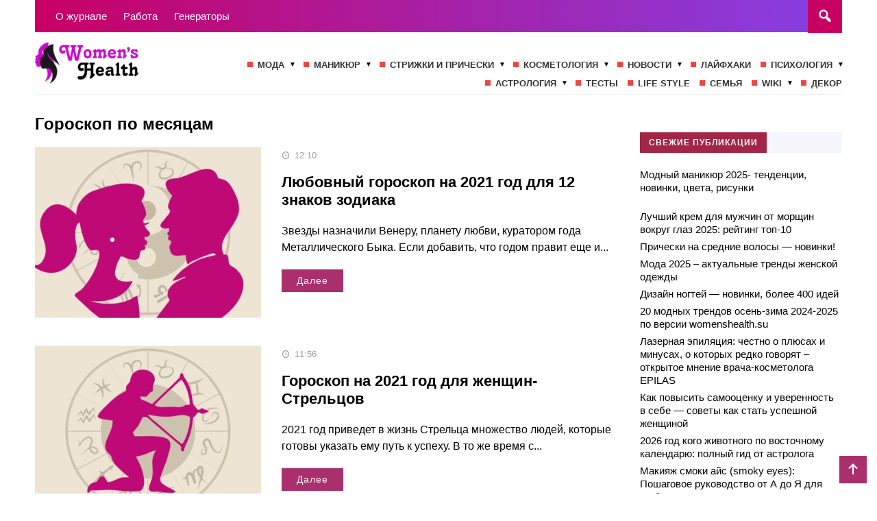

--- FILE ---
content_type: text/html; charset=UTF-8
request_url: https://womenshealth.su/astrologiya/goroskop-po-mesyatsam/page/2/
body_size: 19774
content:

<!DOCTYPE html>
<html lang="ru-RU" prefix="og: https://ogp.me/ns#" class="no-js">
<head>
<meta charset="UTF-8" />

<meta name="viewport" content="width=device-width, initial-scale=1">
<meta name="p:domain_verify" content="246a6618a062eadf236549e72c37ad86"/>
<link rel="profile" href="https://gmpg.org/xfn/11">
<!-- Фавикон -->
<link href="https://womenshealth.su/wp-content/uploads/2020/01/favicon.ico" rel="icon" type="image/x-icon">	

<script data-cfasync="false" data-no-defer="1" data-no-minify="1" data-no-optimize="1">var ewww_webp_supported=!1;function check_webp_feature(A,e){var w;e=void 0!==e?e:function(){},ewww_webp_supported?e(ewww_webp_supported):((w=new Image).onload=function(){ewww_webp_supported=0<w.width&&0<w.height,e&&e(ewww_webp_supported)},w.onerror=function(){e&&e(!1)},w.src="data:image/webp;base64,"+{alpha:"UklGRkoAAABXRUJQVlA4WAoAAAAQAAAAAAAAAAAAQUxQSAwAAAARBxAR/Q9ERP8DAABWUDggGAAAABQBAJ0BKgEAAQAAAP4AAA3AAP7mtQAAAA=="}[A])}check_webp_feature("alpha");</script><script data-cfasync="false" data-no-defer="1" data-no-minify="1" data-no-optimize="1">var Arrive=function(c,w){"use strict";if(c.MutationObserver&&"undefined"!=typeof HTMLElement){var r,a=0,u=(r=HTMLElement.prototype.matches||HTMLElement.prototype.webkitMatchesSelector||HTMLElement.prototype.mozMatchesSelector||HTMLElement.prototype.msMatchesSelector,{matchesSelector:function(e,t){return e instanceof HTMLElement&&r.call(e,t)},addMethod:function(e,t,r){var a=e[t];e[t]=function(){return r.length==arguments.length?r.apply(this,arguments):"function"==typeof a?a.apply(this,arguments):void 0}},callCallbacks:function(e,t){t&&t.options.onceOnly&&1==t.firedElems.length&&(e=[e[0]]);for(var r,a=0;r=e[a];a++)r&&r.callback&&r.callback.call(r.elem,r.elem);t&&t.options.onceOnly&&1==t.firedElems.length&&t.me.unbindEventWithSelectorAndCallback.call(t.target,t.selector,t.callback)},checkChildNodesRecursively:function(e,t,r,a){for(var i,n=0;i=e[n];n++)r(i,t,a)&&a.push({callback:t.callback,elem:i}),0<i.childNodes.length&&u.checkChildNodesRecursively(i.childNodes,t,r,a)},mergeArrays:function(e,t){var r,a={};for(r in e)e.hasOwnProperty(r)&&(a[r]=e[r]);for(r in t)t.hasOwnProperty(r)&&(a[r]=t[r]);return a},toElementsArray:function(e){return e=void 0!==e&&("number"!=typeof e.length||e===c)?[e]:e}}),e=(l.prototype.addEvent=function(e,t,r,a){a={target:e,selector:t,options:r,callback:a,firedElems:[]};return this._beforeAdding&&this._beforeAdding(a),this._eventsBucket.push(a),a},l.prototype.removeEvent=function(e){for(var t,r=this._eventsBucket.length-1;t=this._eventsBucket[r];r--)e(t)&&(this._beforeRemoving&&this._beforeRemoving(t),(t=this._eventsBucket.splice(r,1))&&t.length&&(t[0].callback=null))},l.prototype.beforeAdding=function(e){this._beforeAdding=e},l.prototype.beforeRemoving=function(e){this._beforeRemoving=e},l),t=function(i,n){var o=new e,l=this,s={fireOnAttributesModification:!1};return o.beforeAdding(function(t){var e=t.target;e!==c.document&&e!==c||(e=document.getElementsByTagName("html")[0]);var r=new MutationObserver(function(e){n.call(this,e,t)}),a=i(t.options);r.observe(e,a),t.observer=r,t.me=l}),o.beforeRemoving(function(e){e.observer.disconnect()}),this.bindEvent=function(e,t,r){t=u.mergeArrays(s,t);for(var a=u.toElementsArray(this),i=0;i<a.length;i++)o.addEvent(a[i],e,t,r)},this.unbindEvent=function(){var r=u.toElementsArray(this);o.removeEvent(function(e){for(var t=0;t<r.length;t++)if(this===w||e.target===r[t])return!0;return!1})},this.unbindEventWithSelectorOrCallback=function(r){var a=u.toElementsArray(this),i=r,e="function"==typeof r?function(e){for(var t=0;t<a.length;t++)if((this===w||e.target===a[t])&&e.callback===i)return!0;return!1}:function(e){for(var t=0;t<a.length;t++)if((this===w||e.target===a[t])&&e.selector===r)return!0;return!1};o.removeEvent(e)},this.unbindEventWithSelectorAndCallback=function(r,a){var i=u.toElementsArray(this);o.removeEvent(function(e){for(var t=0;t<i.length;t++)if((this===w||e.target===i[t])&&e.selector===r&&e.callback===a)return!0;return!1})},this},i=new function(){var s={fireOnAttributesModification:!1,onceOnly:!1,existing:!1};function n(e,t,r){return!(!u.matchesSelector(e,t.selector)||(e._id===w&&(e._id=a++),-1!=t.firedElems.indexOf(e._id)))&&(t.firedElems.push(e._id),!0)}var c=(i=new t(function(e){var t={attributes:!1,childList:!0,subtree:!0};return e.fireOnAttributesModification&&(t.attributes=!0),t},function(e,i){e.forEach(function(e){var t=e.addedNodes,r=e.target,a=[];null!==t&&0<t.length?u.checkChildNodesRecursively(t,i,n,a):"attributes"===e.type&&n(r,i)&&a.push({callback:i.callback,elem:r}),u.callCallbacks(a,i)})})).bindEvent;return i.bindEvent=function(e,t,r){t=void 0===r?(r=t,s):u.mergeArrays(s,t);var a=u.toElementsArray(this);if(t.existing){for(var i=[],n=0;n<a.length;n++)for(var o=a[n].querySelectorAll(e),l=0;l<o.length;l++)i.push({callback:r,elem:o[l]});if(t.onceOnly&&i.length)return r.call(i[0].elem,i[0].elem);setTimeout(u.callCallbacks,1,i)}c.call(this,e,t,r)},i},o=new function(){var a={};function i(e,t){return u.matchesSelector(e,t.selector)}var n=(o=new t(function(){return{childList:!0,subtree:!0}},function(e,r){e.forEach(function(e){var t=e.removedNodes,e=[];null!==t&&0<t.length&&u.checkChildNodesRecursively(t,r,i,e),u.callCallbacks(e,r)})})).bindEvent;return o.bindEvent=function(e,t,r){t=void 0===r?(r=t,a):u.mergeArrays(a,t),n.call(this,e,t,r)},o};d(HTMLElement.prototype),d(NodeList.prototype),d(HTMLCollection.prototype),d(HTMLDocument.prototype),d(Window.prototype);var n={};return s(i,n,"unbindAllArrive"),s(o,n,"unbindAllLeave"),n}function l(){this._eventsBucket=[],this._beforeAdding=null,this._beforeRemoving=null}function s(e,t,r){u.addMethod(t,r,e.unbindEvent),u.addMethod(t,r,e.unbindEventWithSelectorOrCallback),u.addMethod(t,r,e.unbindEventWithSelectorAndCallback)}function d(e){e.arrive=i.bindEvent,s(i,e,"unbindArrive"),e.leave=o.bindEvent,s(o,e,"unbindLeave")}}(window,void 0),ewww_webp_supported=!1;function check_webp_feature(e,t){var r;ewww_webp_supported?t(ewww_webp_supported):((r=new Image).onload=function(){ewww_webp_supported=0<r.width&&0<r.height,t(ewww_webp_supported)},r.onerror=function(){t(!1)},r.src="data:image/webp;base64,"+{alpha:"UklGRkoAAABXRUJQVlA4WAoAAAAQAAAAAAAAAAAAQUxQSAwAAAARBxAR/Q9ERP8DAABWUDggGAAAABQBAJ0BKgEAAQAAAP4AAA3AAP7mtQAAAA==",animation:"UklGRlIAAABXRUJQVlA4WAoAAAASAAAAAAAAAAAAQU5JTQYAAAD/////AABBTk1GJgAAAAAAAAAAAAAAAAAAAGQAAABWUDhMDQAAAC8AAAAQBxAREYiI/gcA"}[e])}function ewwwLoadImages(e){if(e){for(var t=document.querySelectorAll(".batch-image img, .image-wrapper a, .ngg-pro-masonry-item a, .ngg-galleria-offscreen-seo-wrapper a"),r=0,a=t.length;r<a;r++)ewwwAttr(t[r],"data-src",t[r].getAttribute("data-webp")),ewwwAttr(t[r],"data-thumbnail",t[r].getAttribute("data-webp-thumbnail"));for(var i=document.querySelectorAll("div.woocommerce-product-gallery__image"),r=0,a=i.length;r<a;r++)ewwwAttr(i[r],"data-thumb",i[r].getAttribute("data-webp-thumb"))}for(var n=document.querySelectorAll("video"),r=0,a=n.length;r<a;r++)ewwwAttr(n[r],"poster",e?n[r].getAttribute("data-poster-webp"):n[r].getAttribute("data-poster-image"));for(var o,l=document.querySelectorAll("img.ewww_webp_lazy_load"),r=0,a=l.length;r<a;r++)e&&(ewwwAttr(l[r],"data-lazy-srcset",l[r].getAttribute("data-lazy-srcset-webp")),ewwwAttr(l[r],"data-srcset",l[r].getAttribute("data-srcset-webp")),ewwwAttr(l[r],"data-lazy-src",l[r].getAttribute("data-lazy-src-webp")),ewwwAttr(l[r],"data-src",l[r].getAttribute("data-src-webp")),ewwwAttr(l[r],"data-orig-file",l[r].getAttribute("data-webp-orig-file")),ewwwAttr(l[r],"data-medium-file",l[r].getAttribute("data-webp-medium-file")),ewwwAttr(l[r],"data-large-file",l[r].getAttribute("data-webp-large-file")),null!=(o=l[r].getAttribute("srcset"))&&!1!==o&&o.includes("R0lGOD")&&ewwwAttr(l[r],"src",l[r].getAttribute("data-lazy-src-webp"))),l[r].className=l[r].className.replace(/\bewww_webp_lazy_load\b/,"");for(var s=document.querySelectorAll(".ewww_webp"),r=0,a=s.length;r<a;r++)e?(ewwwAttr(s[r],"srcset",s[r].getAttribute("data-srcset-webp")),ewwwAttr(s[r],"src",s[r].getAttribute("data-src-webp")),ewwwAttr(s[r],"data-orig-file",s[r].getAttribute("data-webp-orig-file")),ewwwAttr(s[r],"data-medium-file",s[r].getAttribute("data-webp-medium-file")),ewwwAttr(s[r],"data-large-file",s[r].getAttribute("data-webp-large-file")),ewwwAttr(s[r],"data-large_image",s[r].getAttribute("data-webp-large_image")),ewwwAttr(s[r],"data-src",s[r].getAttribute("data-webp-src"))):(ewwwAttr(s[r],"srcset",s[r].getAttribute("data-srcset-img")),ewwwAttr(s[r],"src",s[r].getAttribute("data-src-img"))),s[r].className=s[r].className.replace(/\bewww_webp\b/,"ewww_webp_loaded");window.jQuery&&jQuery.fn.isotope&&jQuery.fn.imagesLoaded&&(jQuery(".fusion-posts-container-infinite").imagesLoaded(function(){jQuery(".fusion-posts-container-infinite").hasClass("isotope")&&jQuery(".fusion-posts-container-infinite").isotope()}),jQuery(".fusion-portfolio:not(.fusion-recent-works) .fusion-portfolio-wrapper").imagesLoaded(function(){jQuery(".fusion-portfolio:not(.fusion-recent-works) .fusion-portfolio-wrapper").isotope()}))}function ewwwWebPInit(e){ewwwLoadImages(e),ewwwNggLoadGalleries(e),document.arrive(".ewww_webp",function(){ewwwLoadImages(e)}),document.arrive(".ewww_webp_lazy_load",function(){ewwwLoadImages(e)}),document.arrive("videos",function(){ewwwLoadImages(e)}),"loading"==document.readyState?document.addEventListener("DOMContentLoaded",ewwwJSONParserInit):("undefined"!=typeof galleries&&ewwwNggParseGalleries(e),ewwwWooParseVariations(e))}function ewwwAttr(e,t,r){null!=r&&!1!==r&&e.setAttribute(t,r)}function ewwwJSONParserInit(){"undefined"!=typeof galleries&&check_webp_feature("alpha",ewwwNggParseGalleries),check_webp_feature("alpha",ewwwWooParseVariations)}function ewwwWooParseVariations(e){if(e)for(var t=document.querySelectorAll("form.variations_form"),r=0,a=t.length;r<a;r++){var i=t[r].getAttribute("data-product_variations"),n=!1;try{for(var o in i=JSON.parse(i))void 0!==i[o]&&void 0!==i[o].image&&(void 0!==i[o].image.src_webp&&(i[o].image.src=i[o].image.src_webp,n=!0),void 0!==i[o].image.srcset_webp&&(i[o].image.srcset=i[o].image.srcset_webp,n=!0),void 0!==i[o].image.full_src_webp&&(i[o].image.full_src=i[o].image.full_src_webp,n=!0),void 0!==i[o].image.gallery_thumbnail_src_webp&&(i[o].image.gallery_thumbnail_src=i[o].image.gallery_thumbnail_src_webp,n=!0),void 0!==i[o].image.thumb_src_webp&&(i[o].image.thumb_src=i[o].image.thumb_src_webp,n=!0));n&&ewwwAttr(t[r],"data-product_variations",JSON.stringify(i))}catch(e){}}}function ewwwNggParseGalleries(e){if(e)for(var t in galleries){var r=galleries[t];galleries[t].images_list=ewwwNggParseImageList(r.images_list)}}function ewwwNggLoadGalleries(e){e&&document.addEventListener("ngg.galleria.themeadded",function(e,t){window.ngg_galleria._create_backup=window.ngg_galleria.create,window.ngg_galleria.create=function(e,t){var r=$(e).data("id");return galleries["gallery_"+r].images_list=ewwwNggParseImageList(galleries["gallery_"+r].images_list),window.ngg_galleria._create_backup(e,t)}})}function ewwwNggParseImageList(e){for(var t in e){var r=e[t];if(void 0!==r["image-webp"]&&(e[t].image=r["image-webp"],delete e[t]["image-webp"]),void 0!==r["thumb-webp"]&&(e[t].thumb=r["thumb-webp"],delete e[t]["thumb-webp"]),void 0!==r.full_image_webp&&(e[t].full_image=r.full_image_webp,delete e[t].full_image_webp),void 0!==r.srcsets)for(var a in r.srcsets)nggSrcset=r.srcsets[a],void 0!==r.srcsets[a+"-webp"]&&(e[t].srcsets[a]=r.srcsets[a+"-webp"],delete e[t].srcsets[a+"-webp"]);if(void 0!==r.full_srcsets)for(var i in r.full_srcsets)nggFSrcset=r.full_srcsets[i],void 0!==r.full_srcsets[i+"-webp"]&&(e[t].full_srcsets[i]=r.full_srcsets[i+"-webp"],delete e[t].full_srcsets[i+"-webp"])}return e}check_webp_feature("alpha",ewwwWebPInit);</script>	<style>img:is([sizes="auto" i], [sizes^="auto," i]) { contain-intrinsic-size: 3000px 1500px }</style>
	
<!-- Поисковая оптимизация от Rank Math Pro - https://rankmath.com/ -->
<title>Гороскоп по месяцам - Женский модный блог WomensHealth</title>
<meta name="robots" content="follow, index, max-snippet:-1, max-video-preview:-1, max-image-preview:large"/>
<link rel="canonical" href="https://womenshealth.su/astrologiya/goroskop-po-mesyatsam/page/2/" />
<link rel="prev" href="https://womenshealth.su/astrologiya/goroskop-po-mesyatsam/" />
<link rel="next" href="https://womenshealth.su/astrologiya/goroskop-po-mesyatsam/page/3/" />
<meta property="og:locale" content="ru_RU" />
<meta property="og:type" content="article" />
<meta property="og:title" content="Гороскоп по месяцам - Женский модный блог WomensHealth" />
<meta property="og:url" content="https://womenshealth.su/astrologiya/goroskop-po-mesyatsam/page/2/" />
<meta property="og:site_name" content="Женский модный блог WomensHealth" />
<meta name="twitter:card" content="summary_large_image" />
<meta name="twitter:title" content="Гороскоп по месяцам - Женский модный блог WomensHealth" />
<meta name="twitter:label1" content="Записи" />
<meta name="twitter:data1" content="111" />
<script type="application/ld+json" class="rank-math-schema-pro">{"@context":"https://schema.org","@graph":[{"@type":"Person","@id":"https://womenshealth.su/#person","name":"\u0416\u0435\u043d\u0441\u043a\u0438\u0439 \u043c\u043e\u0434\u043d\u044b\u0439 \u0431\u043b\u043e\u0433 WomensHealth"},{"@type":"WebSite","@id":"https://womenshealth.su/#website","url":"https://womenshealth.su","name":"\u0416\u0435\u043d\u0441\u043a\u0438\u0439 \u043c\u043e\u0434\u043d\u044b\u0439 \u0431\u043b\u043e\u0433 WomensHealth","publisher":{"@id":"https://womenshealth.su/#person"},"inLanguage":"ru-RU"},{"@type":"CollectionPage","@id":"https://womenshealth.su/astrologiya/goroskop-po-mesyatsam/page/2/#webpage","url":"https://womenshealth.su/astrologiya/goroskop-po-mesyatsam/page/2/","name":"\u0413\u043e\u0440\u043e\u0441\u043a\u043e\u043f \u043f\u043e \u043c\u0435\u0441\u044f\u0446\u0430\u043c - \u0416\u0435\u043d\u0441\u043a\u0438\u0439 \u043c\u043e\u0434\u043d\u044b\u0439 \u0431\u043b\u043e\u0433 WomensHealth","isPartOf":{"@id":"https://womenshealth.su/#website"},"inLanguage":"ru-RU"}]}</script>
<!-- /Rank Math WordPress SEO плагин -->

<script type="text/javascript" id="wpp-js" src="https://womenshealth.su/wp-content/plugins/wordpress-popular-posts/assets/js/wpp.min.js?ver=7.3.6" data-sampling="0" data-sampling-rate="100" data-api-url="https://womenshealth.su/wp-json/wordpress-popular-posts" data-post-id="0" data-token="0045ed717d" data-lang="0" data-debug="0"></script>
<link rel='stylesheet' id='ts-poll-block-css' href='https://womenshealth.su/wp-content/plugins/poll-wp/admin/css/block.css?ver=6a4b0aee63779c59e977a357b64109b4' type='text/css' media='all' />
<link rel='stylesheet' id='wp-block-library-css' href='https://womenshealth.su/wp-includes/css/dist/block-library/style.min.css?ver=6a4b0aee63779c59e977a357b64109b4' type='text/css' media='all' />
<style id='classic-theme-styles-inline-css' type='text/css'>
/*! This file is auto-generated */
.wp-block-button__link{color:#fff;background-color:#32373c;border-radius:9999px;box-shadow:none;text-decoration:none;padding:calc(.667em + 2px) calc(1.333em + 2px);font-size:1.125em}.wp-block-file__button{background:#32373c;color:#fff;text-decoration:none}
</style>
<style id='global-styles-inline-css' type='text/css'>
:root{--wp--preset--aspect-ratio--square: 1;--wp--preset--aspect-ratio--4-3: 4/3;--wp--preset--aspect-ratio--3-4: 3/4;--wp--preset--aspect-ratio--3-2: 3/2;--wp--preset--aspect-ratio--2-3: 2/3;--wp--preset--aspect-ratio--16-9: 16/9;--wp--preset--aspect-ratio--9-16: 9/16;--wp--preset--color--black: #000000;--wp--preset--color--cyan-bluish-gray: #abb8c3;--wp--preset--color--white: #ffffff;--wp--preset--color--pale-pink: #f78da7;--wp--preset--color--vivid-red: #cf2e2e;--wp--preset--color--luminous-vivid-orange: #ff6900;--wp--preset--color--luminous-vivid-amber: #fcb900;--wp--preset--color--light-green-cyan: #7bdcb5;--wp--preset--color--vivid-green-cyan: #00d084;--wp--preset--color--pale-cyan-blue: #8ed1fc;--wp--preset--color--vivid-cyan-blue: #0693e3;--wp--preset--color--vivid-purple: #9b51e0;--wp--preset--gradient--vivid-cyan-blue-to-vivid-purple: linear-gradient(135deg,rgba(6,147,227,1) 0%,rgb(155,81,224) 100%);--wp--preset--gradient--light-green-cyan-to-vivid-green-cyan: linear-gradient(135deg,rgb(122,220,180) 0%,rgb(0,208,130) 100%);--wp--preset--gradient--luminous-vivid-amber-to-luminous-vivid-orange: linear-gradient(135deg,rgba(252,185,0,1) 0%,rgba(255,105,0,1) 100%);--wp--preset--gradient--luminous-vivid-orange-to-vivid-red: linear-gradient(135deg,rgba(255,105,0,1) 0%,rgb(207,46,46) 100%);--wp--preset--gradient--very-light-gray-to-cyan-bluish-gray: linear-gradient(135deg,rgb(238,238,238) 0%,rgb(169,184,195) 100%);--wp--preset--gradient--cool-to-warm-spectrum: linear-gradient(135deg,rgb(74,234,220) 0%,rgb(151,120,209) 20%,rgb(207,42,186) 40%,rgb(238,44,130) 60%,rgb(251,105,98) 80%,rgb(254,248,76) 100%);--wp--preset--gradient--blush-light-purple: linear-gradient(135deg,rgb(255,206,236) 0%,rgb(152,150,240) 100%);--wp--preset--gradient--blush-bordeaux: linear-gradient(135deg,rgb(254,205,165) 0%,rgb(254,45,45) 50%,rgb(107,0,62) 100%);--wp--preset--gradient--luminous-dusk: linear-gradient(135deg,rgb(255,203,112) 0%,rgb(199,81,192) 50%,rgb(65,88,208) 100%);--wp--preset--gradient--pale-ocean: linear-gradient(135deg,rgb(255,245,203) 0%,rgb(182,227,212) 50%,rgb(51,167,181) 100%);--wp--preset--gradient--electric-grass: linear-gradient(135deg,rgb(202,248,128) 0%,rgb(113,206,126) 100%);--wp--preset--gradient--midnight: linear-gradient(135deg,rgb(2,3,129) 0%,rgb(40,116,252) 100%);--wp--preset--font-size--small: 13px;--wp--preset--font-size--medium: 20px;--wp--preset--font-size--large: 36px;--wp--preset--font-size--x-large: 42px;--wp--preset--spacing--20: 0.44rem;--wp--preset--spacing--30: 0.67rem;--wp--preset--spacing--40: 1rem;--wp--preset--spacing--50: 1.5rem;--wp--preset--spacing--60: 2.25rem;--wp--preset--spacing--70: 3.38rem;--wp--preset--spacing--80: 5.06rem;--wp--preset--shadow--natural: 6px 6px 9px rgba(0, 0, 0, 0.2);--wp--preset--shadow--deep: 12px 12px 50px rgba(0, 0, 0, 0.4);--wp--preset--shadow--sharp: 6px 6px 0px rgba(0, 0, 0, 0.2);--wp--preset--shadow--outlined: 6px 6px 0px -3px rgba(255, 255, 255, 1), 6px 6px rgba(0, 0, 0, 1);--wp--preset--shadow--crisp: 6px 6px 0px rgba(0, 0, 0, 1);}:where(.is-layout-flex){gap: 0.5em;}:where(.is-layout-grid){gap: 0.5em;}body .is-layout-flex{display: flex;}.is-layout-flex{flex-wrap: wrap;align-items: center;}.is-layout-flex > :is(*, div){margin: 0;}body .is-layout-grid{display: grid;}.is-layout-grid > :is(*, div){margin: 0;}:where(.wp-block-columns.is-layout-flex){gap: 2em;}:where(.wp-block-columns.is-layout-grid){gap: 2em;}:where(.wp-block-post-template.is-layout-flex){gap: 1.25em;}:where(.wp-block-post-template.is-layout-grid){gap: 1.25em;}.has-black-color{color: var(--wp--preset--color--black) !important;}.has-cyan-bluish-gray-color{color: var(--wp--preset--color--cyan-bluish-gray) !important;}.has-white-color{color: var(--wp--preset--color--white) !important;}.has-pale-pink-color{color: var(--wp--preset--color--pale-pink) !important;}.has-vivid-red-color{color: var(--wp--preset--color--vivid-red) !important;}.has-luminous-vivid-orange-color{color: var(--wp--preset--color--luminous-vivid-orange) !important;}.has-luminous-vivid-amber-color{color: var(--wp--preset--color--luminous-vivid-amber) !important;}.has-light-green-cyan-color{color: var(--wp--preset--color--light-green-cyan) !important;}.has-vivid-green-cyan-color{color: var(--wp--preset--color--vivid-green-cyan) !important;}.has-pale-cyan-blue-color{color: var(--wp--preset--color--pale-cyan-blue) !important;}.has-vivid-cyan-blue-color{color: var(--wp--preset--color--vivid-cyan-blue) !important;}.has-vivid-purple-color{color: var(--wp--preset--color--vivid-purple) !important;}.has-black-background-color{background-color: var(--wp--preset--color--black) !important;}.has-cyan-bluish-gray-background-color{background-color: var(--wp--preset--color--cyan-bluish-gray) !important;}.has-white-background-color{background-color: var(--wp--preset--color--white) !important;}.has-pale-pink-background-color{background-color: var(--wp--preset--color--pale-pink) !important;}.has-vivid-red-background-color{background-color: var(--wp--preset--color--vivid-red) !important;}.has-luminous-vivid-orange-background-color{background-color: var(--wp--preset--color--luminous-vivid-orange) !important;}.has-luminous-vivid-amber-background-color{background-color: var(--wp--preset--color--luminous-vivid-amber) !important;}.has-light-green-cyan-background-color{background-color: var(--wp--preset--color--light-green-cyan) !important;}.has-vivid-green-cyan-background-color{background-color: var(--wp--preset--color--vivid-green-cyan) !important;}.has-pale-cyan-blue-background-color{background-color: var(--wp--preset--color--pale-cyan-blue) !important;}.has-vivid-cyan-blue-background-color{background-color: var(--wp--preset--color--vivid-cyan-blue) !important;}.has-vivid-purple-background-color{background-color: var(--wp--preset--color--vivid-purple) !important;}.has-black-border-color{border-color: var(--wp--preset--color--black) !important;}.has-cyan-bluish-gray-border-color{border-color: var(--wp--preset--color--cyan-bluish-gray) !important;}.has-white-border-color{border-color: var(--wp--preset--color--white) !important;}.has-pale-pink-border-color{border-color: var(--wp--preset--color--pale-pink) !important;}.has-vivid-red-border-color{border-color: var(--wp--preset--color--vivid-red) !important;}.has-luminous-vivid-orange-border-color{border-color: var(--wp--preset--color--luminous-vivid-orange) !important;}.has-luminous-vivid-amber-border-color{border-color: var(--wp--preset--color--luminous-vivid-amber) !important;}.has-light-green-cyan-border-color{border-color: var(--wp--preset--color--light-green-cyan) !important;}.has-vivid-green-cyan-border-color{border-color: var(--wp--preset--color--vivid-green-cyan) !important;}.has-pale-cyan-blue-border-color{border-color: var(--wp--preset--color--pale-cyan-blue) !important;}.has-vivid-cyan-blue-border-color{border-color: var(--wp--preset--color--vivid-cyan-blue) !important;}.has-vivid-purple-border-color{border-color: var(--wp--preset--color--vivid-purple) !important;}.has-vivid-cyan-blue-to-vivid-purple-gradient-background{background: var(--wp--preset--gradient--vivid-cyan-blue-to-vivid-purple) !important;}.has-light-green-cyan-to-vivid-green-cyan-gradient-background{background: var(--wp--preset--gradient--light-green-cyan-to-vivid-green-cyan) !important;}.has-luminous-vivid-amber-to-luminous-vivid-orange-gradient-background{background: var(--wp--preset--gradient--luminous-vivid-amber-to-luminous-vivid-orange) !important;}.has-luminous-vivid-orange-to-vivid-red-gradient-background{background: var(--wp--preset--gradient--luminous-vivid-orange-to-vivid-red) !important;}.has-very-light-gray-to-cyan-bluish-gray-gradient-background{background: var(--wp--preset--gradient--very-light-gray-to-cyan-bluish-gray) !important;}.has-cool-to-warm-spectrum-gradient-background{background: var(--wp--preset--gradient--cool-to-warm-spectrum) !important;}.has-blush-light-purple-gradient-background{background: var(--wp--preset--gradient--blush-light-purple) !important;}.has-blush-bordeaux-gradient-background{background: var(--wp--preset--gradient--blush-bordeaux) !important;}.has-luminous-dusk-gradient-background{background: var(--wp--preset--gradient--luminous-dusk) !important;}.has-pale-ocean-gradient-background{background: var(--wp--preset--gradient--pale-ocean) !important;}.has-electric-grass-gradient-background{background: var(--wp--preset--gradient--electric-grass) !important;}.has-midnight-gradient-background{background: var(--wp--preset--gradient--midnight) !important;}.has-small-font-size{font-size: var(--wp--preset--font-size--small) !important;}.has-medium-font-size{font-size: var(--wp--preset--font-size--medium) !important;}.has-large-font-size{font-size: var(--wp--preset--font-size--large) !important;}.has-x-large-font-size{font-size: var(--wp--preset--font-size--x-large) !important;}
:where(.wp-block-post-template.is-layout-flex){gap: 1.25em;}:where(.wp-block-post-template.is-layout-grid){gap: 1.25em;}
:where(.wp-block-columns.is-layout-flex){gap: 2em;}:where(.wp-block-columns.is-layout-grid){gap: 2em;}
:root :where(.wp-block-pullquote){font-size: 1.5em;line-height: 1.6;}
</style>
<link rel='stylesheet' id='ts-poll-public-css' href='https://womenshealth.su/wp-content/plugins/poll-wp/public/css/ts_poll-public.css?ver=2.4.8' type='text/css' media='all' />
<link rel='stylesheet' id='ts-poll-fonts-css' href='https://womenshealth.su/wp-content/plugins/poll-wp/fonts/ts_poll-fonts.css?ver=2.4.8' type='text/css' media='all' />
<link rel='stylesheet' id='wp-polls-css' href='https://womenshealth.su/wp-content/plugins/wp-polls/polls-css.css?ver=2.77.3' type='text/css' media='all' />
<style id='wp-polls-inline-css' type='text/css'>
.wp-polls .pollbar {
	margin: 1px;
	font-size: 6px;
	line-height: 8px;
	height: 8px;
	background: ##80347;
	border: 1px solid #c8c8c8;
}

</style>
<link rel='stylesheet' id='expert-review-style-css' href='https://womenshealth.su/wp-content/plugins/expert-review/assets/public/css/styles.min.css?ver=1.9.2' type='text/css' media='all' />
<link rel='stylesheet' id='wordpress-popular-posts-css-css' href='https://womenshealth.su/wp-content/plugins/wordpress-popular-posts/assets/css/wpp.css?ver=7.3.6' type='text/css' media='all' />
<link rel='stylesheet' id='parent-style-css' href='https://womenshealth.su/wp-content/themes/citynews2/style.css?ver=6a4b0aee63779c59e977a357b64109b4' type='text/css' media='all' />
<link rel='stylesheet' id='theme-style-css' href='https://womenshealth.su/wp-content/themes/citynews2-child-theme/style.css' type='text/css' media='all' />
<link rel='stylesheet' id='dashicons-css' href='https://womenshealth.su/wp-includes/css/dashicons.min.css?ver=6a4b0aee63779c59e977a357b64109b4' type='text/css' media='all' />
<link rel="https://api.w.org/" href="https://womenshealth.su/wp-json/" /><link rel="alternate" title="JSON" type="application/json" href="https://womenshealth.su/wp-json/wp/v2/categories/1438" />            <style id="wpp-loading-animation-styles">@-webkit-keyframes bgslide{from{background-position-x:0}to{background-position-x:-200%}}@keyframes bgslide{from{background-position-x:0}to{background-position-x:-200%}}.wpp-widget-block-placeholder,.wpp-shortcode-placeholder{margin:0 auto;width:60px;height:3px;background:#dd3737;background:linear-gradient(90deg,#dd3737 0%,#571313 10%,#dd3737 100%);background-size:200% auto;border-radius:3px;-webkit-animation:bgslide 1s infinite linear;animation:bgslide 1s infinite linear}</style>
            <style>
.logo-title a{background-image: url('https://womenshealth.su/wp-content/uploads/2014/12/logo-e1580033731221.png'); background-repeat: no-repeat;  width: 300px; height:80px} .maincol{float:left; margin-right: 3%} @media only screen and (max-width:1024px){.gp-mob-menu-wrap{padding-top: 50px}.gp-mob-menu-close {top:0}}#backtop {bottom:15px}a, .cat-col-item-no-thumb .home-cat-title a, .more-news-item h2 a, .gp-recent-posts-widget ul li a, ol.commentlist li .reply, .next-title a,.prev-title a{color:#000000}.text-title a {color:#333333} .post-content a  {color: #a32547}a:hover, .post-content  a:hover, h2.post-title a:hover,   ol.commentlist li .reply:hover, .post-header a:hover, .cat-col-item-no-thumb .home-cat-title a:hover, .more-news-item h2 a:hover, .gp-recent-posts-widget ul li a:hover, .next-title a:hover,.prev-title a:hover, .gp-comment-form .gp-wpcf7-note a:hover, .logged-in-as a:hover, .gp-post-tags a:hover  {color: #113f67}body{background: #ffffff; color:#000000} .top-header{background:#c90064; background:-webkit-linear-gradient(to right, #c90064, #8540e5); background:linear-gradient(to right, #c90064, #8540e5)}ul.top-header-nav li a{color:#fff}.top-header-menu::-webkit-scrollbar-thumb{background:#c968c3}.toggle-search {background:#c90064; color:#fff}.menunav li a, .menunav .sf-sub-indicator:after {color:#333}.menunav li a:before {background: #ee4540}.menunav ul li ul {background:#fff}.menunav ul li ul li a, .menunav ul.sub-menu .sf-sub-indicator:after{color:#333} #menu-icon, .gp-mob-menu-close, .mob-search  .searchSubmit {color: #fff;  background: #f20c8e}@media only screen and (max-width:1100px){ .gp-mob-menu {background:#333} .menunav li a, .mob-search .s {color:#fff!important}.gp-mob-menu-title {color: #666;  border-bottom: 1px solid #666} .menunav ul li ul{border-left:5px solid #ea6298}.gp-mob-menu::-webkit-scrollbar-thumb{background:#ac76e2}}.home-cat1 {background:#ff487e}.home-cat2 span{background:#b96b9f}.home-cat3 span{background:#22b9ca}.home-cat4 span{background:#69779b}.home-cat5 span{background:#bf81ff}.home-cat6 span{background:#32dbc6}.home-cat7 span{background:#7194fc}.home-cat8 span{background:#f77fee}#backtop,  .toggle-comments, .comment-form input[type="submit"], .comments-box .navigation .nav-previous a:before, .comments-box .navigation .nav-next a:before, .widget #searchsubmit,   a.read-more, .wp-pagenavi a:hover, .owl-prev,.owl-next, .owl-dot.active span,.owl-dot:hover span,.owl-prev,.owl-next, .wpcf7 input[type="submit"], .gp404 .searchSubmit, .post-password-form input[type="submit"]{color:#ffffff; background:#aa2f6d} #backtop:hover,  .toggle-comments:hover, .comment-form input[type="submit"]:hover, .widget #searchsubmit:hover, a.read-more:hover,   .owl-prev:hover,.owl-next:hover, .wpcf7 input[type="submit"]:hover, .gp404 .searchSubmit:hover, .post-password-form input[type="submit"]:hover{color:#ffffff; background:#113f67}.footer-content{background:#000000; background:-webkit-linear-gradient(to right, #000000, #dd0d91); background:linear-gradient(to right, #000000, #dd0d91)}.footer-content,.footer-content a{color:#fff}.footer-content a:hover{color:#333}blockquote {background: #f7f6fb; color:#444444; border-left:10px solid #c42d8c}.widget-title span{color:#fff;margin:0;background:#a32547}.comments-box{height:auto;width:100%;transition:all .5s ease;overflow:visible; margin-top: 50px}a.page-numbers, a.post-page-numbers{background-color:#f7f6fb; color:#333333}.nav-links .current, a.page-numbers:hover, .post-page-numbers.current, a.post-page-numbers:hover  {background-color:#00b09b; color:#ffffff}.gp-about-mail:before,.gp-about-phone:before,.gp-about-legal:before{background:#880799}.post-header{background:rgba(247,246,251,0.8)}#comments {display: block; height: 50px}</style>
</head>

<body data-rsssl=1 class="archive paged category category-goroskop-po-mesyatsam category-1438 paged-2 category-paged-2 wp-theme-citynews2 wp-child-theme-citynews2-child-theme" itemscope itemtype="http://schema.org/WebPage">
<script data-cfasync="false" data-no-defer="1" data-no-minify="1" data-no-optimize="1">if(typeof ewww_webp_supported==="undefined"){var ewww_webp_supported=!1}if(ewww_webp_supported){document.body.classList.add("webp-support")}</script>
<!-- Yandex.Metrika counter -->
<script type="text/javascript">
    (function(m,e,t,r,i,k,a){
        m[i]=m[i]||function(){(m[i].a=m[i].a||[]).push(arguments)};
        m[i].l=1*new Date();
        for (var j = 0; j < document.scripts.length; j++) {if (document.scripts[j].src === r) { return; }}
        k=e.createElement(t),a=e.getElementsByTagName(t)[0],k.async=1,k.src=r,a.parentNode.insertBefore(k,a)
    })(window, document,'script','https://mc.yandex.ru/metrika/tag.js?id=105359659', 'ym');

    ym(105359659, 'init', {ssr:true, webvisor:true, clickmap:true, ecommerce:"dataLayer", accurateTrackBounce:true, trackLinks:true});
</script>
<noscript><div><img src="https://mc.yandex.ru/watch/105359659" style="position:absolute; left:-9999px;" alt="" /></div></noscript>
<!-- /Yandex.Metrika counter -->
<div class="wrap">

 <div class="top-header gp-clearfix"><!-- Верхнее меню с горизонтальным скроллингом -->
<div class="top-header-menu" itemscope itemtype="http://schema.org/SiteNavigationElement"> 
<ul id="menu-top" class="top-header-nav"><li id="menu-item-37633" class="menu-item menu-item-type-post_type menu-item-object-page menu-item-37633"><a rel="nofollow" href="https://womenshealth.su/o-zhurnale/" itemprop="url" data-wpel-link="internal"><span itemprop="name">О журнале</span></a></li>
<li id="menu-item-37631" class="menu-item menu-item-type-post_type menu-item-object-page menu-item-37631"><a rel="nofollow" href="https://womenshealth.su/rabota-dlya-nail-masterov-9/" itemprop="url" data-wpel-link="internal"><span itemprop="name">Работа</span></a></li>
<li id="menu-item-45160" class="menu-item menu-item-type-taxonomy menu-item-object-category menu-item-45160"><a href="https://womenshealth.su/generatory/" itemprop="url" data-wpel-link="internal"><span itemprop="name">Генераторы</span></a></li>
</ul></div><!-- end  top-header-menu -->

<!-- Кнопка поиска -->
<div class="toggle-search open_search"></div></div><!-- end top-header-->	
	<div class="top-head-banner gp-clearfix">
		<!-- end port -->
		</div><!-- end top-head-banner -->
<header class="gp-clearfix"  itemscope itemtype="http://schema.org/WPHeader">
<div class="port">
<!-- Заголовок сайта -->
 <div class="site-title logo-title">
<span itemprop="name"><a href="/" data-wpel-link="internal">Женский модный блог WomensHealth</a></span>
</div><!-- end logo imglogo --><noindex>
<div class="gp-mob-panel">
<a id="menu-icon" href="#"></a>
</div><!-- end gp mob panel -->
<div class="gp-mob-menu">
<div class="gp-mob-menu-wrap">
<div class="gp-mob-menu-close"></div>
<span class="gp-mob-menu-title">Меню сайта</span>

<!-- Главное меню -->
<div id="menu" class="menunav" itemscope itemtype="http://www.schema.org/SiteNavigationElement">
<div class="menu-verhnee-container"><ul id="menu-verhnee" class="top-menu sf-menu"><li id="menu-item-4688" class="menu-item menu-item-type-taxonomy menu-item-object-category menu-item-has-children menu-item-4688"><a href="https://womenshealth.su/moda/" itemprop="url" data-wpel-link="internal"><span itemprop="name">Мода</span></a>
<ul class="sub-menu">
	<li id="menu-item-38291" class="menu-item menu-item-type-custom menu-item-object-custom menu-item-38291"><a href="https://womenshealth.su/tag/trendy-v-odezhde/" itemprop="url" data-wpel-link="internal"><span itemprop="name">Тренды</span></a></li>
	<li id="menu-item-38292" class="menu-item menu-item-type-custom menu-item-object-custom menu-item-38292"><a href="https://womenshealth.su/tag/s-chem-nosit/" itemprop="url" data-wpel-link="internal"><span itemprop="name">С чем носить</span></a></li>
	<li id="menu-item-38294" class="menu-item menu-item-type-custom menu-item-object-custom menu-item-38294"><a href="https://womenshealth.su/tag/stil-v-odezhde/" itemprop="url" data-wpel-link="internal"><span itemprop="name">Стиль в одежде</span></a></li>
	<li id="menu-item-38293" class="menu-item menu-item-type-custom menu-item-object-custom menu-item-38293"><a href="https://womenshealth.su/tag/bazovyj-garderob/" itemprop="url" data-wpel-link="internal"><span itemprop="name">Базовый гардероб</span></a></li>
	<li id="menu-item-38295" class="menu-item menu-item-type-custom menu-item-object-custom menu-item-38295"><a href="https://womenshealth.su/tag/tsveta-v-odezhde/" itemprop="url" data-wpel-link="internal"><span itemprop="name">Цвета в одежде</span></a></li>
	<li id="menu-item-38296" class="menu-item menu-item-type-custom menu-item-object-custom menu-item-38296"><a href="https://womenshealth.su/tag/svadebnaya-moda/" itemprop="url" data-wpel-link="internal"><span itemprop="name">Свадебная мода</span></a></li>
	<li id="menu-item-38297" class="menu-item menu-item-type-custom menu-item-object-custom menu-item-38297"><a href="https://womenshealth.su/tag/antitrendy/" itemprop="url" data-wpel-link="internal"><span itemprop="name">Антитренды</span></a></li>
</ul>
</li>
<li id="menu-item-38298" class="menu-item menu-item-type-custom menu-item-object-custom menu-item-has-children menu-item-38298"><a itemprop="url"><span itemprop="name">Маникюр</span></a>
<ul class="sub-menu">
	<li id="menu-item-38299" class="menu-item menu-item-type-custom menu-item-object-custom menu-item-38299"><a href="https://womenshealth.su/tag/tendentsii-v-manikyure/" itemprop="url" data-wpel-link="internal"><span itemprop="name">Тенденции в маникюре</span></a></li>
	<li id="menu-item-38300" class="menu-item menu-item-type-custom menu-item-object-custom menu-item-38300"><a href="https://womenshealth.su/tag/vidy-manikyura/" itemprop="url" data-wpel-link="internal"><span itemprop="name">Виды маникюра</span></a></li>
	<li id="menu-item-38302" class="menu-item menu-item-type-custom menu-item-object-custom menu-item-38302"><a href="https://womenshealth.su/tag/dizajn-nogtej/" itemprop="url" data-wpel-link="internal"><span itemprop="name">Дизайн ногтей</span></a></li>
	<li id="menu-item-38301" class="menu-item menu-item-type-custom menu-item-object-custom menu-item-38301"><a href="https://womenshealth.su/tag/tsveta-v-manikyure/" itemprop="url" data-wpel-link="internal"><span itemprop="name">По цветам</span></a></li>
	<li id="menu-item-38303" class="menu-item menu-item-type-custom menu-item-object-custom menu-item-38303"><a href="https://womenshealth.su/tag/sezonnyj-manikyur/" itemprop="url" data-wpel-link="internal"><span itemprop="name">Сезонный маникюр</span></a></li>
	<li id="menu-item-38304" class="menu-item menu-item-type-custom menu-item-object-custom menu-item-38304"><a href="https://womenshealth.su/tag/gel-laki/" itemprop="url" data-wpel-link="internal"><span itemprop="name">Гель-лаки</span></a></li>
	<li id="menu-item-39248" class="menu-item menu-item-type-taxonomy menu-item-object-category menu-item-39248"><a href="https://womenshealth.su/manikyur/master-klassy/" itemprop="url" data-wpel-link="internal"><span itemprop="name">Мастер-классы</span></a></li>
</ul>
</li>
<li id="menu-item-3821" class="menu-item menu-item-type-taxonomy menu-item-object-category menu-item-has-children menu-item-3821"><a href="https://womenshealth.su/pricheski/" itemprop="url" data-wpel-link="internal"><span itemprop="name">Стрижки и прически</span></a>
<ul class="sub-menu">
	<li id="menu-item-38305" class="menu-item menu-item-type-custom menu-item-object-custom menu-item-38305"><a href="https://womenshealth.su/tag/tendentsii-v-strizhkah/" itemprop="url" data-wpel-link="internal"><span itemprop="name">Тенденции в стрижках</span></a></li>
	<li id="menu-item-38306" class="menu-item menu-item-type-custom menu-item-object-custom menu-item-38306"><a href="https://womenshealth.su/tag/vidy-strizhek/" itemprop="url" data-wpel-link="internal"><span itemprop="name">Виды стрижек</span></a></li>
	<li id="menu-item-38307" class="menu-item menu-item-type-custom menu-item-object-custom menu-item-38307"><a href="https://womenshealth.su/tag/okrashivanie/" itemprop="url" data-wpel-link="internal"><span itemprop="name">Окрашивание</span></a></li>
	<li id="menu-item-38308" class="menu-item menu-item-type-custom menu-item-object-custom menu-item-38308"><a href="https://womenshealth.su/tag/idei-prichesok/" itemprop="url" data-wpel-link="internal"><span itemprop="name">Идеи причесок</span></a></li>
	<li id="menu-item-38309" class="menu-item menu-item-type-custom menu-item-object-custom menu-item-38309"><a href="https://womenshealth.su/tag/ukladka-volos/" itemprop="url" data-wpel-link="internal"><span itemprop="name">Укладка волос</span></a></li>
	<li id="menu-item-38310" class="menu-item menu-item-type-custom menu-item-object-custom menu-item-38310"><a href="https://womenshealth.su/tag/uhod-za-volosami/" itemprop="url" data-wpel-link="internal"><span itemprop="name">Уход за волосами</span></a></li>
	<li id="menu-item-38311" class="menu-item menu-item-type-custom menu-item-object-custom menu-item-38311"><a href="https://womenshealth.su/tag/narashhivanie-volos/" itemprop="url" data-wpel-link="internal"><span itemprop="name">Наращивание волос</span></a></li>
</ul>
</li>
<li id="menu-item-30" class="menu-item menu-item-type-taxonomy menu-item-object-category menu-item-has-children menu-item-30"><a href="https://womenshealth.su/kosmetologiya/" itemprop="url" data-wpel-link="internal"><span itemprop="name">Косметология</span></a>
<ul class="sub-menu">
	<li id="menu-item-38312" class="menu-item menu-item-type-custom menu-item-object-custom menu-item-38312"><a href="https://womenshealth.su/tag/uhod-za-kozhej/" itemprop="url" data-wpel-link="internal"><span itemprop="name">Уход за кожей</span></a></li>
	<li id="menu-item-38317" class="menu-item menu-item-type-custom menu-item-object-custom menu-item-38317"><a href="https://womenshealth.su/tag/beauty-novinki/" itemprop="url" data-wpel-link="internal"><span itemprop="name">Beauty новинки</span></a></li>
	<li id="menu-item-38313" class="menu-item menu-item-type-custom menu-item-object-custom menu-item-38313"><a href="https://womenshealth.su/tag/makiyazh/" itemprop="url" data-wpel-link="internal"><span itemprop="name">Макияж</span></a></li>
	<li id="menu-item-38314" class="menu-item menu-item-type-custom menu-item-object-custom menu-item-38314"><a href="https://womenshealth.su/tag/maski/" itemprop="url" data-wpel-link="internal"><span itemprop="name">Маски</span></a></li>
	<li id="menu-item-38316" class="menu-item menu-item-type-custom menu-item-object-custom menu-item-38316"><a href="https://womenshealth.su/tag/sovety/" itemprop="url" data-wpel-link="internal"><span itemprop="name">Советы</span></a></li>
	<li id="menu-item-38315" class="menu-item menu-item-type-custom menu-item-object-custom menu-item-38315"><a href="https://womenshealth.su/tag/protsedury/" itemprop="url" data-wpel-link="internal"><span itemprop="name">Процедуры</span></a></li>
	<li id="menu-item-38658" class="menu-item menu-item-type-taxonomy menu-item-object-category menu-item-38658"><a href="https://womenshealth.su/kosmetologiya/tatuazh/" itemprop="url" data-wpel-link="internal"><span itemprop="name">Татуаж</span></a></li>
</ul>
</li>
<li id="menu-item-34270" class="menu-item menu-item-type-taxonomy menu-item-object-category menu-item-has-children menu-item-34270"><a href="https://womenshealth.su/novosti/" itemprop="url" data-wpel-link="internal"><span itemprop="name">Новости</span></a>
<ul class="sub-menu">
	<li id="menu-item-38318" class="menu-item menu-item-type-custom menu-item-object-custom menu-item-38318"><a href="https://womenshealth.su/tag/zvezdnyj-stil/" itemprop="url" data-wpel-link="internal"><span itemprop="name">Зездный стиль</span></a></li>
	<li id="menu-item-38319" class="menu-item menu-item-type-custom menu-item-object-custom menu-item-38319"><a href="https://womenshealth.su/tag/sobytiya/" itemprop="url" data-wpel-link="internal"><span itemprop="name">События</span></a></li>
</ul>
</li>
<li id="menu-item-38320" class="menu-item menu-item-type-custom menu-item-object-custom menu-item-38320"><a href="https://womenshealth.su/tag/lajfhaki/" itemprop="url" data-wpel-link="internal"><span itemprop="name">Лайфхаки</span></a></li>
<li id="menu-item-38321" class="menu-item menu-item-type-custom menu-item-object-custom menu-item-has-children menu-item-38321"><a href="https://womenshealth.su/tag/psihologiya/" itemprop="url" data-wpel-link="internal"><span itemprop="name">Психология</span></a>
<ul class="sub-menu">
	<li id="menu-item-38322" class="menu-item menu-item-type-custom menu-item-object-custom menu-item-38322"><a href="https://womenshealth.su/tag/otnosheniya-2/" itemprop="url" data-wpel-link="internal"><span itemprop="name">Отношения</span></a></li>
	<li id="menu-item-38323" class="menu-item menu-item-type-custom menu-item-object-custom menu-item-38323"><a href="https://womenshealth.su/tag/vospitanie-detej/" itemprop="url" data-wpel-link="internal"><span itemprop="name">Воспитание детей</span></a></li>
	<li id="menu-item-38854" class="menu-item menu-item-type-taxonomy menu-item-object-category menu-item-38854"><a href="https://womenshealth.su/psihologiya/camopoznanie/" itemprop="url" data-wpel-link="internal"><span itemprop="name">Cамопознание</span></a></li>
</ul>
</li>
<li id="menu-item-38735" class="menu-item menu-item-type-taxonomy menu-item-object-category current-category-ancestor current-menu-ancestor current-menu-parent current-category-parent menu-item-has-children menu-item-38735"><a href="https://womenshealth.su/astrologiya/" itemprop="url" data-wpel-link="internal"><span itemprop="name">Астрология</span></a>
<ul class="sub-menu">
	<li id="menu-item-38736" class="menu-item menu-item-type-taxonomy menu-item-object-category menu-item-38736"><a href="https://womenshealth.su/astrologiya/vostochnyj-goroskop/" itemprop="url" data-wpel-link="internal"><span itemprop="name">Восточный гороскоп</span></a></li>
	<li id="menu-item-39097" class="menu-item menu-item-type-taxonomy menu-item-object-category current-menu-item menu-item-39097"><a href="https://womenshealth.su/astrologiya/goroskop-po-mesyatsam/" aria-current="page" itemprop="url" data-wpel-link="internal"><span itemprop="name">Гороскоп по месяцам</span></a></li>
</ul>
</li>
<li id="menu-item-39033" class="menu-item menu-item-type-taxonomy menu-item-object-category menu-item-39033"><a href="https://womenshealth.su/testy/" itemprop="url" data-wpel-link="internal"><span itemprop="name">Тесты</span></a></li>
<li id="menu-item-40389" class="menu-item menu-item-type-taxonomy menu-item-object-category menu-item-40389"><a href="https://womenshealth.su/life-style/" itemprop="url" data-wpel-link="internal"><span itemprop="name">Life Style</span></a></li>
<li id="menu-item-43028" class="menu-item menu-item-type-taxonomy menu-item-object-category menu-item-43028"><a href="https://womenshealth.su/semya/" itemprop="url" data-wpel-link="internal"><span itemprop="name">Семья</span></a></li>
<li id="menu-item-43080" class="menu-item menu-item-type-taxonomy menu-item-object-category menu-item-has-children menu-item-43080"><a href="https://womenshealth.su/wiki/" itemprop="url" data-wpel-link="internal"><span itemprop="name">Wiki</span></a>
<ul class="sub-menu">
	<li id="menu-item-44958" class="menu-item menu-item-type-taxonomy menu-item-object-category menu-item-44958"><a href="https://womenshealth.su/wiki/imena/" itemprop="url" data-wpel-link="internal"><span itemprop="name">Имена</span></a></li>
</ul>
</li>
<li id="menu-item-45451" class="menu-item menu-item-type-taxonomy menu-item-object-category menu-item-45451"><a href="https://womenshealth.su/dekor/" itemprop="url" data-wpel-link="internal"><span itemprop="name">Декор</span></a></li>
</ul></div></div><!-- end menunav --><span class="gp-mob-menu-title">Поиск по сайту</span>
<div class="mob-search gp-clearfix">
<form method="get" class="searchform" action="https://womenshealth.su/">
<input type="text" class="s" name="s" onblur="if(this.value=='')this.value='Что будем искать?';" onfocus="if(this.value=='Что будем искать?')this.value='';" value="Что будем искать?"> 
<input type="submit" class="searchSubmit" value="Найти"> 
</form>
</div><!-- end mob-search --> 
</div><!-- end  gp-mob-menu wrap-->
</div><!-- end  gp-mob-menu --></noindex>

</div><!-- end port-->
<!-- отложенная загрузка -->
	<!-- конец отложенной загрузки -->						
</header><!-- end header  -->

<main class="gp-clearfix"> 
 <script class='__lxGc__' type='text/javascript'>((__lxGc__=window.__lxGc__||{'s':{},'b':0})['s']['_222431']=__lxGc__['s']['_222431']||{'b':{}})['b']['_673549']={'i':__lxGc__.b++};</script>
<script class='__lxGc__' type='text/javascript'>((__lxGc__=window.__lxGc__||{'s':{},'b':0})['s']['_222431']=__lxGc__['s']['_222431']||{'b':{}})['b']['_673555']={'i':__lxGc__.b++};</script>
<div class="divider"></div>
<div class="port gp-clearfix">
<div class="maincol">  
<h1>Гороскоп по месяцам</h1>	


<article id="post-41720" class="post gp-clearfix post-41720 type-post status-publish format-standard has-post-thumbnail hentry category-goroskop-po-mesyatsam tag-astrologiya tag-goroskop-na-2021-god tag-lyubovnyj-goroskop"  itemscope itemtype="http://schema.org/NewsArticle">
<a href="https://womenshealth.su/astrologiya/goroskop-po-mesyatsam/lyubovnyj-goroskop-na-2021-god-dlya-12-znakov-zodiaka/" data-wpel-link="internal"><img  itemprop="image" class="archive-thumb"  data-src="https://womenshealth.su/wp-content/uploads/2020/05/lubov-1-330x250.jpg" alt="Любовный гороскоп на 2021 год для 12 знаков зодиака"></a> 

<span class="entry-date" itemprop="datePublished" content="2025-05-03T12:10:44+00:00">12:10</span>
<h2 class="post-title" itemprop="headline"><a href="https://womenshealth.su/astrologiya/goroskop-po-mesyatsam/lyubovnyj-goroskop-na-2021-god-dlya-12-znakov-zodiaka/" rel="bookmark" itemprop="url" data-wpel-link="internal">Любовный гороскоп на 2021 год для 12 знаков зодиака</a></h2>
<p itemprop="articleBody">
Звезды назначили Венеру, планету любви, куратором года Металлического Быка. Если добавить, что годом правит еще и...</p> 
<a class="read-more" href="https://womenshealth.su/astrologiya/goroskop-po-mesyatsam/lyubovnyj-goroskop-na-2021-god-dlya-12-znakov-zodiaka/" rel="bookmark" itemprop="url" data-wpel-link="internal">Далее</a>
<meta itemprop="author" content="Alex Khoroshilov">
<meta itemprop="datePublished" content="2025-05-03T12:10:44+00:00">
<meta itemprop="dateModified" content="2025-05-03">
<link itemscope itemprop="mainEntityOfPage" itemtype="https://schema.org/WebPage" href="https://womenshealth.su/astrologiya/goroskop-po-mesyatsam/lyubovnyj-goroskop-na-2021-god-dlya-12-znakov-zodiaka/">
<meta itemprop="image" content=" https://womenshealth.su/wp-content/uploads/2020/05/lubov-1.jpg"><div itemprop="publisher" itemscope itemtype="https://schema.org/Organization">
<div itemprop="logo" itemscope  itemtype="https://schema.org/ImageObject">
<link itemprop="url image" href="https://womenshealth.su/wp-content/uploads/2014/12/logo-e1580033731221.png">
<meta itemprop="width" content="300">
<meta itemprop="height" content="80">
</div>
<meta itemprop="name" content="Женский модный блог WomensHealth">
<meta itemprop="telephone" content="">
<meta itemprop="address" content="Москва">	
</div>
</article> <!-- end post -->
 



<article id="post-41716" class="post gp-clearfix post-41716 type-post status-publish format-standard has-post-thumbnail hentry category-goroskop-po-mesyatsam tag-astrologiya tag-goroskop-na-2021-god tag-goroskop-strelets"  itemscope itemtype="http://schema.org/NewsArticle">
<a href="https://womenshealth.su/astrologiya/goroskop-po-mesyatsam/goroskop-na-2021-god-dlya-zhenshhin-streltsov/" data-wpel-link="internal"><img  itemprop="image" class="archive-thumb"  data-src="https://womenshealth.su/wp-content/uploads/2020/04/glavnaya_strelez-330x250.jpg" alt="Гороскоп на 2021 год для женщин-Стрельцов"></a> 

<span class="entry-date" itemprop="datePublished" content="2025-05-03T11:56:17+00:00">11:56</span>
<h2 class="post-title" itemprop="headline"><a href="https://womenshealth.su/astrologiya/goroskop-po-mesyatsam/goroskop-na-2021-god-dlya-zhenshhin-streltsov/" rel="bookmark" itemprop="url" data-wpel-link="internal">Гороскоп на 2021 год для женщин-Стрельцов</a></h2>
<p itemprop="articleBody">
2021 год приведет в жизнь Стрельца множество людей, которые готовы указать ему путь к успеху. В то же время с...</p> 
<a class="read-more" href="https://womenshealth.su/astrologiya/goroskop-po-mesyatsam/goroskop-na-2021-god-dlya-zhenshhin-streltsov/" rel="bookmark" itemprop="url" data-wpel-link="internal">Далее</a>
<meta itemprop="author" content="Alex Khoroshilov">
<meta itemprop="datePublished" content="2025-05-03T11:56:17+00:00">
<meta itemprop="dateModified" content="2025-05-03">
<link itemscope itemprop="mainEntityOfPage" itemtype="https://schema.org/WebPage" href="https://womenshealth.su/astrologiya/goroskop-po-mesyatsam/goroskop-na-2021-god-dlya-zhenshhin-streltsov/">
<meta itemprop="image" content=" https://womenshealth.su/wp-content/uploads/2020/04/glavnaya_strelez.jpg"><div itemprop="publisher" itemscope itemtype="https://schema.org/Organization">
<div itemprop="logo" itemscope  itemtype="https://schema.org/ImageObject">
<link itemprop="url image" href="https://womenshealth.su/wp-content/uploads/2014/12/logo-e1580033731221.png">
<meta itemprop="width" content="300">
<meta itemprop="height" content="80">
</div>
<meta itemprop="name" content="Женский модный блог WomensHealth">
<meta itemprop="telephone" content="">
<meta itemprop="address" content="Москва">	
</div>
</article> <!-- end post -->
 



<article id="post-41378" class="post gp-clearfix post-41378 type-post status-publish format-standard has-post-thumbnail hentry category-goroskop-po-mesyatsam tag-astrologiya tag-goroskop-vesy tag-goroskop-na-oktyabr-2020"  itemscope itemtype="http://schema.org/NewsArticle">
<a href="https://womenshealth.su/astrologiya/goroskop-po-mesyatsam/goroskop-na-oktyabr-2020-dlya-zhenshhiny-vesy/" data-wpel-link="internal"><img  itemprop="image" class="archive-thumb"  data-src="https://womenshealth.su/wp-content/uploads/2020/04/glavnaya_vesy-330x250.jpg" alt="Гороскоп на октябрь 2020 для женщины-Весы"></a> 

<span class="entry-date" itemprop="datePublished" content="2025-05-03T11:51:40+00:00">11:51</span>
<h2 class="post-title" itemprop="headline"><a href="https://womenshealth.su/astrologiya/goroskop-po-mesyatsam/goroskop-na-oktyabr-2020-dlya-zhenshhiny-vesy/" rel="bookmark" itemprop="url" data-wpel-link="internal">Гороскоп на октябрь 2020 для женщины-Весы</a></h2>
<p itemprop="articleBody">
У Весов сложный период выяснения отношений и слабого контроля над создавшейся ситуацией. Действия деловых или...</p> 
<a class="read-more" href="https://womenshealth.su/astrologiya/goroskop-po-mesyatsam/goroskop-na-oktyabr-2020-dlya-zhenshhiny-vesy/" rel="bookmark" itemprop="url" data-wpel-link="internal">Далее</a>
<meta itemprop="author" content="Alex Khoroshilov">
<meta itemprop="datePublished" content="2025-05-03T11:51:40+00:00">
<meta itemprop="dateModified" content="2025-05-03">
<link itemscope itemprop="mainEntityOfPage" itemtype="https://schema.org/WebPage" href="https://womenshealth.su/astrologiya/goroskop-po-mesyatsam/goroskop-na-oktyabr-2020-dlya-zhenshhiny-vesy/">
<meta itemprop="image" content=" https://womenshealth.su/wp-content/uploads/2020/04/glavnaya_vesy.jpg"><div itemprop="publisher" itemscope itemtype="https://schema.org/Organization">
<div itemprop="logo" itemscope  itemtype="https://schema.org/ImageObject">
<link itemprop="url image" href="https://womenshealth.su/wp-content/uploads/2014/12/logo-e1580033731221.png">
<meta itemprop="width" content="300">
<meta itemprop="height" content="80">
</div>
<meta itemprop="name" content="Женский модный блог WomensHealth">
<meta itemprop="telephone" content="">
<meta itemprop="address" content="Москва">	
</div>
</article> <!-- end post -->
 



<article id="post-41709" class="post gp-clearfix post-41709 type-post status-publish format-standard has-post-thumbnail hentry category-goroskop-po-mesyatsam tag-astrologiya tag-goroskop-na-2021-god tag-goroskop-telets"  itemscope itemtype="http://schema.org/NewsArticle">
<a href="https://womenshealth.su/astrologiya/goroskop-po-mesyatsam/goroskop-na-2021-god-dlya-zhenshhiny-teltsa/" data-wpel-link="internal"><img  itemprop="image" class="archive-thumb"  data-src="https://womenshealth.su/wp-content/uploads/2020/04/glavnaya_telez-330x250.jpg" alt="Гороскоп на 2021 год для женщины-Тельца"></a> 

<span class="entry-date" itemprop="datePublished" content="2025-05-03T11:43:29+00:00">11:43</span>
<h2 class="post-title" itemprop="headline"><a href="https://womenshealth.su/astrologiya/goroskop-po-mesyatsam/goroskop-na-2021-god-dlya-zhenshhiny-teltsa/" rel="bookmark" itemprop="url" data-wpel-link="internal">Гороскоп на 2021 год для женщины-Тельца</a></h2>
<p itemprop="articleBody">
Успех, достигнутый в год Быка, не покинет Тельца на протяжении нескольких лет. Энергия и силы польются полным...</p> 
<a class="read-more" href="https://womenshealth.su/astrologiya/goroskop-po-mesyatsam/goroskop-na-2021-god-dlya-zhenshhiny-teltsa/" rel="bookmark" itemprop="url" data-wpel-link="internal">Далее</a>
<meta itemprop="author" content="Alex Khoroshilov">
<meta itemprop="datePublished" content="2025-05-03T11:43:29+00:00">
<meta itemprop="dateModified" content="2025-05-03">
<link itemscope itemprop="mainEntityOfPage" itemtype="https://schema.org/WebPage" href="https://womenshealth.su/astrologiya/goroskop-po-mesyatsam/goroskop-na-2021-god-dlya-zhenshhiny-teltsa/">
<meta itemprop="image" content=" https://womenshealth.su/wp-content/uploads/2020/04/glavnaya_telez.jpg"><div itemprop="publisher" itemscope itemtype="https://schema.org/Organization">
<div itemprop="logo" itemscope  itemtype="https://schema.org/ImageObject">
<link itemprop="url image" href="https://womenshealth.su/wp-content/uploads/2014/12/logo-e1580033731221.png">
<meta itemprop="width" content="300">
<meta itemprop="height" content="80">
</div>
<meta itemprop="name" content="Женский модный блог WomensHealth">
<meta itemprop="telephone" content="">
<meta itemprop="address" content="Москва">	
</div>
</article> <!-- end post -->
 



<article id="post-41372" class="post gp-clearfix post-41372 type-post status-publish format-standard has-post-thumbnail hentry category-goroskop-po-mesyatsam tag-astrologiya tag-goroskop-na-oktyabr-2020 tag-goroskop-oven"  itemscope itemtype="http://schema.org/NewsArticle">
<a href="https://womenshealth.su/astrologiya/goroskop-po-mesyatsam/goroskop-na-oktyabr-2020-dlya-zhenshhiny-ovna/" data-wpel-link="internal"><img  itemprop="image" class="archive-thumb"  data-src="https://womenshealth.su/wp-content/uploads/2020/04/glavnaya_oven-330x250.jpg" alt="Гороскоп на октябрь 2020 для женщины-Овна"></a> 

<span class="entry-date" itemprop="datePublished" content="2025-05-03T11:28:50+00:00">11:28</span>
<h2 class="post-title" itemprop="headline"><a href="https://womenshealth.su/astrologiya/goroskop-po-mesyatsam/goroskop-na-oktyabr-2020-dlya-zhenshhiny-ovna/" rel="bookmark" itemprop="url" data-wpel-link="internal">Гороскоп на октябрь 2020 для женщины-Овна</a></h2>
<p itemprop="articleBody">
В октябре женщины-Овны &nbsp;желают &nbsp;больше общаться, быть полезными, применять свои способности. Уже в начале...</p> 
<a class="read-more" href="https://womenshealth.su/astrologiya/goroskop-po-mesyatsam/goroskop-na-oktyabr-2020-dlya-zhenshhiny-ovna/" rel="bookmark" itemprop="url" data-wpel-link="internal">Далее</a>
<meta itemprop="author" content="Alex Khoroshilov">
<meta itemprop="datePublished" content="2025-05-03T11:28:50+00:00">
<meta itemprop="dateModified" content="2025-05-03">
<link itemscope itemprop="mainEntityOfPage" itemtype="https://schema.org/WebPage" href="https://womenshealth.su/astrologiya/goroskop-po-mesyatsam/goroskop-na-oktyabr-2020-dlya-zhenshhiny-ovna/">
<meta itemprop="image" content=" https://womenshealth.su/wp-content/uploads/2020/04/glavnaya_oven.jpg"><div itemprop="publisher" itemscope itemtype="https://schema.org/Organization">
<div itemprop="logo" itemscope  itemtype="https://schema.org/ImageObject">
<link itemprop="url image" href="https://womenshealth.su/wp-content/uploads/2014/12/logo-e1580033731221.png">
<meta itemprop="width" content="300">
<meta itemprop="height" content="80">
</div>
<meta itemprop="name" content="Женский модный блог WomensHealth">
<meta itemprop="telephone" content="">
<meta itemprop="address" content="Москва">	
</div>
</article> <!-- end post -->
 



<article id="post-41150" class="post gp-clearfix post-41150 type-post status-publish format-standard has-post-thumbnail hentry category-goroskop-po-mesyatsam tag-astrologiya tag-goroskop-na-sentyabr-2020 tag-goroskop-rak"  itemscope itemtype="http://schema.org/NewsArticle">
<a href="https://womenshealth.su/astrologiya/goroskop-po-mesyatsam/goroskop-na-sentyabr-2020-dlya-zhenshhiny-raka/" data-wpel-link="internal"><img  itemprop="image" class="archive-thumb"  data-src="https://womenshealth.su/wp-content/uploads/2020/04/glavnaya_rak-330x250.jpg" alt="Гороскоп на сентябрь 2020 для женщины-Рака"></a> 

<span class="entry-date" itemprop="datePublished" content="2025-05-03T11:14:56+00:00">11:14</span>
<h2 class="post-title" itemprop="headline"><a href="https://womenshealth.su/astrologiya/goroskop-po-mesyatsam/goroskop-na-sentyabr-2020-dlya-zhenshhiny-raka/" rel="bookmark" itemprop="url" data-wpel-link="internal">Гороскоп на сентябрь 2020 для женщины-Рака</a></h2>
<p itemprop="articleBody">
Сентябрь ставит в центр внимания женщины-Рака поездки и путешествия, вопросы образования или юридические дела. В...</p> 
<a class="read-more" href="https://womenshealth.su/astrologiya/goroskop-po-mesyatsam/goroskop-na-sentyabr-2020-dlya-zhenshhiny-raka/" rel="bookmark" itemprop="url" data-wpel-link="internal">Далее</a>
<meta itemprop="author" content="Alex Khoroshilov">
<meta itemprop="datePublished" content="2025-05-03T11:14:56+00:00">
<meta itemprop="dateModified" content="2025-05-03">
<link itemscope itemprop="mainEntityOfPage" itemtype="https://schema.org/WebPage" href="https://womenshealth.su/astrologiya/goroskop-po-mesyatsam/goroskop-na-sentyabr-2020-dlya-zhenshhiny-raka/">
<meta itemprop="image" content=" https://womenshealth.su/wp-content/uploads/2020/04/glavnaya_rak.jpg"><div itemprop="publisher" itemscope itemtype="https://schema.org/Organization">
<div itemprop="logo" itemscope  itemtype="https://schema.org/ImageObject">
<link itemprop="url image" href="https://womenshealth.su/wp-content/uploads/2014/12/logo-e1580033731221.png">
<meta itemprop="width" content="300">
<meta itemprop="height" content="80">
</div>
<meta itemprop="name" content="Женский модный блог WomensHealth">
<meta itemprop="telephone" content="">
<meta itemprop="address" content="Москва">	
</div>
</article> <!-- end post -->
 



<article id="post-41157" class="post gp-clearfix post-41157 type-post status-publish format-standard has-post-thumbnail hentry category-goroskop-po-mesyatsam tag-astrologiya tag-goroskop-vodolej tag-goroskop-na-sentyabr-2020"  itemscope itemtype="http://schema.org/NewsArticle">
<a href="https://womenshealth.su/astrologiya/goroskop-po-mesyatsam/goroskop-na-sentyabr-2020-dlya-zhenshhiny-vodoleya/" data-wpel-link="internal"><img  itemprop="image" class="archive-thumb"  data-src="https://womenshealth.su/wp-content/uploads/2020/04/glavnaya_vodoley-330x250.jpg" alt="Гороскоп на сентябрь 2020 для женщины-Водолея"></a> 

<span class="entry-date" itemprop="datePublished" content="2025-05-03T11:07:30+00:00">11:07</span>
<h2 class="post-title" itemprop="headline"><a href="https://womenshealth.su/astrologiya/goroskop-po-mesyatsam/goroskop-na-sentyabr-2020-dlya-zhenshhiny-vodoleya/" rel="bookmark" itemprop="url" data-wpel-link="internal">Гороскоп на сентябрь 2020 для женщины-Водолея</a></h2>
<p itemprop="articleBody">
Имущественная и финансовая сферы&nbsp;в сентябре интересуют Водолея куда больше всех остальных. Неожиданности...</p> 
<a class="read-more" href="https://womenshealth.su/astrologiya/goroskop-po-mesyatsam/goroskop-na-sentyabr-2020-dlya-zhenshhiny-vodoleya/" rel="bookmark" itemprop="url" data-wpel-link="internal">Далее</a>
<meta itemprop="author" content="Alex Khoroshilov">
<meta itemprop="datePublished" content="2025-05-03T11:07:30+00:00">
<meta itemprop="dateModified" content="2025-05-03">
<link itemscope itemprop="mainEntityOfPage" itemtype="https://schema.org/WebPage" href="https://womenshealth.su/astrologiya/goroskop-po-mesyatsam/goroskop-na-sentyabr-2020-dlya-zhenshhiny-vodoleya/">
<meta itemprop="image" content=" https://womenshealth.su/wp-content/uploads/2020/04/glavnaya_vodoley.jpg"><div itemprop="publisher" itemscope itemtype="https://schema.org/Organization">
<div itemprop="logo" itemscope  itemtype="https://schema.org/ImageObject">
<link itemprop="url image" href="https://womenshealth.su/wp-content/uploads/2014/12/logo-e1580033731221.png">
<meta itemprop="width" content="300">
<meta itemprop="height" content="80">
</div>
<meta itemprop="name" content="Женский модный блог WomensHealth">
<meta itemprop="telephone" content="">
<meta itemprop="address" content="Москва">	
</div>
</article> <!-- end post -->
 



<article id="post-41156" class="post gp-clearfix post-41156 type-post status-publish format-standard has-post-thumbnail hentry category-goroskop-po-mesyatsam tag-astrologiya tag-goroskop-kozerog tag-goroskop-na-sentyabr-2020"  itemscope itemtype="http://schema.org/NewsArticle">
<a href="https://womenshealth.su/astrologiya/goroskop-po-mesyatsam/goroskop-na-sentyabr-2020-dlya-zhenshhin-kozerogov/" data-wpel-link="internal"><img  itemprop="image" class="archive-thumb"  data-src="https://womenshealth.su/wp-content/uploads/2020/04/glavnaya_koziyrog-330x250.jpg" alt="Гороскоп на сентябрь 2020 для женщин-Козерогов"></a> 

<span class="entry-date" itemprop="datePublished" content="2025-05-03T11:00:21+00:00">11:00</span>
<h2 class="post-title" itemprop="headline"><a href="https://womenshealth.su/astrologiya/goroskop-po-mesyatsam/goroskop-na-sentyabr-2020-dlya-zhenshhin-kozerogov/" rel="bookmark" itemprop="url" data-wpel-link="internal">Гороскоп на сентябрь 2020 для женщин-Козерогов</a></h2>
<p itemprop="articleBody">
Сентябрь для Козерогов подчеркнет важность ближайшего окружения, учебы, коммуникаций, а также близких и...</p> 
<a class="read-more" href="https://womenshealth.su/astrologiya/goroskop-po-mesyatsam/goroskop-na-sentyabr-2020-dlya-zhenshhin-kozerogov/" rel="bookmark" itemprop="url" data-wpel-link="internal">Далее</a>
<meta itemprop="author" content="Alex Khoroshilov">
<meta itemprop="datePublished" content="2025-05-03T11:00:21+00:00">
<meta itemprop="dateModified" content="2025-05-03">
<link itemscope itemprop="mainEntityOfPage" itemtype="https://schema.org/WebPage" href="https://womenshealth.su/astrologiya/goroskop-po-mesyatsam/goroskop-na-sentyabr-2020-dlya-zhenshhin-kozerogov/">
<meta itemprop="image" content=" https://womenshealth.su/wp-content/uploads/2020/04/glavnaya_koziyrog.jpg"><div itemprop="publisher" itemscope itemtype="https://schema.org/Organization">
<div itemprop="logo" itemscope  itemtype="https://schema.org/ImageObject">
<link itemprop="url image" href="https://womenshealth.su/wp-content/uploads/2014/12/logo-e1580033731221.png">
<meta itemprop="width" content="300">
<meta itemprop="height" content="80">
</div>
<meta itemprop="name" content="Женский модный блог WomensHealth">
<meta itemprop="telephone" content="">
<meta itemprop="address" content="Москва">	
</div>
</article> <!-- end post -->
 



<article id="post-40406" class="post gp-clearfix post-40406 type-post status-publish format-standard has-post-thumbnail hentry category-goroskop-po-mesyatsam tag-astrologiya tag-goroskop-vodolej tag-goroskop-na-iyul-2020"  itemscope itemtype="http://schema.org/NewsArticle">
<a href="https://womenshealth.su/astrologiya/goroskop-po-mesyatsam/goroskop-na-iyul-2020-dlya-zhenshhiny-vodoleya/" data-wpel-link="internal"><img  itemprop="image" class="archive-thumb"  data-src="https://womenshealth.su/wp-content/uploads/2020/04/glavnaya_vodoley-330x250.jpg" alt="Гороскоп на июль 2020 для женщины-Водолея"></a> 

<span class="entry-date" itemprop="datePublished" content="2025-05-03T10:51:42+00:00">10:51</span>
<h2 class="post-title" itemprop="headline"><a href="https://womenshealth.su/astrologiya/goroskop-po-mesyatsam/goroskop-na-iyul-2020-dlya-zhenshhiny-vodoleya/" rel="bookmark" itemprop="url" data-wpel-link="internal">Гороскоп на июль 2020 для женщины-Водолея</a></h2>
<p itemprop="articleBody">
Водолеи в июле 2020 как охотники на мамонта: могут достичь отличных результатов в работе, если вложатся по полной,...</p> 
<a class="read-more" href="https://womenshealth.su/astrologiya/goroskop-po-mesyatsam/goroskop-na-iyul-2020-dlya-zhenshhiny-vodoleya/" rel="bookmark" itemprop="url" data-wpel-link="internal">Далее</a>
<meta itemprop="author" content="Alex Khoroshilov">
<meta itemprop="datePublished" content="2025-05-03T10:51:42+00:00">
<meta itemprop="dateModified" content="2025-05-03">
<link itemscope itemprop="mainEntityOfPage" itemtype="https://schema.org/WebPage" href="https://womenshealth.su/astrologiya/goroskop-po-mesyatsam/goroskop-na-iyul-2020-dlya-zhenshhiny-vodoleya/">
<meta itemprop="image" content=" https://womenshealth.su/wp-content/uploads/2020/04/glavnaya_vodoley.jpg"><div itemprop="publisher" itemscope itemtype="https://schema.org/Organization">
<div itemprop="logo" itemscope  itemtype="https://schema.org/ImageObject">
<link itemprop="url image" href="https://womenshealth.su/wp-content/uploads/2014/12/logo-e1580033731221.png">
<meta itemprop="width" content="300">
<meta itemprop="height" content="80">
</div>
<meta itemprop="name" content="Женский модный блог WomensHealth">
<meta itemprop="telephone" content="">
<meta itemprop="address" content="Москва">	
</div>
</article> <!-- end post -->
 



<article id="post-41376" class="post gp-clearfix post-41376 type-post status-publish format-standard has-post-thumbnail hentry category-goroskop-po-mesyatsam tag-astrologiya tag-goroskop-lev tag-goroskop-na-oktyabr-2020"  itemscope itemtype="http://schema.org/NewsArticle">
<a href="https://womenshealth.su/astrologiya/goroskop-po-mesyatsam/goroskop-na-oktyabr-2020-dlya-zhenshhiny-lva/" data-wpel-link="internal"><img  itemprop="image" class="archive-thumb"  data-src="https://womenshealth.su/wp-content/uploads/2020/04/glavnaya_lev-330x250.jpg" alt="Гороскоп на октябрь 2020 для женщины-Льва"></a> 

<span class="entry-date" itemprop="datePublished" content="2025-05-03T10:51:38+00:00">10:51</span>
<h2 class="post-title" itemprop="headline"><a href="https://womenshealth.su/astrologiya/goroskop-po-mesyatsam/goroskop-na-oktyabr-2020-dlya-zhenshhiny-lva/" rel="bookmark" itemprop="url" data-wpel-link="internal">Гороскоп на октябрь 2020 для женщины-Льва</a></h2>
<p itemprop="articleBody">
В голову Львам в октябре постоянно будут приходить разные идеи, которых может быть так много, что придется...</p> 
<a class="read-more" href="https://womenshealth.su/astrologiya/goroskop-po-mesyatsam/goroskop-na-oktyabr-2020-dlya-zhenshhiny-lva/" rel="bookmark" itemprop="url" data-wpel-link="internal">Далее</a>
<meta itemprop="author" content="Alex Khoroshilov">
<meta itemprop="datePublished" content="2025-05-03T10:51:38+00:00">
<meta itemprop="dateModified" content="2025-05-03">
<link itemscope itemprop="mainEntityOfPage" itemtype="https://schema.org/WebPage" href="https://womenshealth.su/astrologiya/goroskop-po-mesyatsam/goroskop-na-oktyabr-2020-dlya-zhenshhiny-lva/">
<meta itemprop="image" content=" https://womenshealth.su/wp-content/uploads/2020/04/glavnaya_lev.jpg"><div itemprop="publisher" itemscope itemtype="https://schema.org/Organization">
<div itemprop="logo" itemscope  itemtype="https://schema.org/ImageObject">
<link itemprop="url image" href="https://womenshealth.su/wp-content/uploads/2014/12/logo-e1580033731221.png">
<meta itemprop="width" content="300">
<meta itemprop="height" content="80">
</div>
<meta itemprop="name" content="Женский модный блог WomensHealth">
<meta itemprop="telephone" content="">
<meta itemprop="address" content="Москва">	
</div>
</article> <!-- end post -->
 



<article id="post-39381" class="post gp-clearfix post-39381 type-post status-publish format-standard has-post-thumbnail hentry category-goroskop-po-mesyatsam tag-astrologiya tag-goroskop-na-iyun-2020 tag-goroskop-telets"  itemscope itemtype="http://schema.org/NewsArticle">
<a href="https://womenshealth.su/astrologiya/goroskop-po-mesyatsam/goroskop-na-iyun-2020-dlya-zhenshhiny-teltsa/" data-wpel-link="internal"><img  itemprop="image" class="archive-thumb"  data-src="https://womenshealth.su/wp-content/uploads/2020/04/glavnaya_telez-330x250.jpg" alt="Гороскоп на июнь 2020 для женщины-Тельца"></a> 

<span class="entry-date" itemprop="datePublished" content="2025-05-03T10:34:20+00:00">10:34</span>
<h2 class="post-title" itemprop="headline"><a href="https://womenshealth.su/astrologiya/goroskop-po-mesyatsam/goroskop-na-iyun-2020-dlya-zhenshhiny-teltsa/" rel="bookmark" itemprop="url" data-wpel-link="internal">Гороскоп на июнь 2020 для женщины-Тельца</a></h2>
<p itemprop="articleBody">
Женская планета у Тельцов застрянет почти на все лето в финансовой сфере. Важнее дела не будет, как прокормить,...</p> 
<a class="read-more" href="https://womenshealth.su/astrologiya/goroskop-po-mesyatsam/goroskop-na-iyun-2020-dlya-zhenshhiny-teltsa/" rel="bookmark" itemprop="url" data-wpel-link="internal">Далее</a>
<meta itemprop="author" content="Alex Khoroshilov">
<meta itemprop="datePublished" content="2025-05-03T10:34:20+00:00">
<meta itemprop="dateModified" content="2025-05-03">
<link itemscope itemprop="mainEntityOfPage" itemtype="https://schema.org/WebPage" href="https://womenshealth.su/astrologiya/goroskop-po-mesyatsam/goroskop-na-iyun-2020-dlya-zhenshhiny-teltsa/">
<meta itemprop="image" content=" https://womenshealth.su/wp-content/uploads/2020/04/glavnaya_telez.jpg"><div itemprop="publisher" itemscope itemtype="https://schema.org/Organization">
<div itemprop="logo" itemscope  itemtype="https://schema.org/ImageObject">
<link itemprop="url image" href="https://womenshealth.su/wp-content/uploads/2014/12/logo-e1580033731221.png">
<meta itemprop="width" content="300">
<meta itemprop="height" content="80">
</div>
<meta itemprop="name" content="Женский модный блог WomensHealth">
<meta itemprop="telephone" content="">
<meta itemprop="address" content="Москва">	
</div>
</article> <!-- end post -->
 



<article id="post-41380" class="post gp-clearfix post-41380 type-post status-publish format-standard has-post-thumbnail hentry category-goroskop-po-mesyatsam tag-astrologiya tag-goroskop-na-oktyabr-2020 tag-goroskop-strelets"  itemscope itemtype="http://schema.org/NewsArticle">
<a href="https://womenshealth.su/astrologiya/goroskop-po-mesyatsam/goroskop-na-oktyabr-2020-dlya-zhenshhiny-streltsa/" data-wpel-link="internal"><img  itemprop="image" class="archive-thumb"  data-src="https://womenshealth.su/wp-content/uploads/2020/04/glavnaya_strelez-330x250.jpg" alt="Гороскоп на октябрь 2020 для женщины-Стрельца"></a> 

<span class="entry-date" itemprop="datePublished" content="2025-05-03T10:30:07+00:00">10:30</span>
<h2 class="post-title" itemprop="headline"><a href="https://womenshealth.su/astrologiya/goroskop-po-mesyatsam/goroskop-na-oktyabr-2020-dlya-zhenshhiny-streltsa/" rel="bookmark" itemprop="url" data-wpel-link="internal">Гороскоп на октябрь 2020 для женщины-Стрельца</a></h2>
<p itemprop="articleBody">
Бурная светская жизнь ожидает женщину-Стрельца в октябре. Будни превратятся в праздник. Сейчас Стрельцу нужны...</p> 
<a class="read-more" href="https://womenshealth.su/astrologiya/goroskop-po-mesyatsam/goroskop-na-oktyabr-2020-dlya-zhenshhiny-streltsa/" rel="bookmark" itemprop="url" data-wpel-link="internal">Далее</a>
<meta itemprop="author" content="Alex Khoroshilov">
<meta itemprop="datePublished" content="2025-05-03T10:30:07+00:00">
<meta itemprop="dateModified" content="2025-05-03">
<link itemscope itemprop="mainEntityOfPage" itemtype="https://schema.org/WebPage" href="https://womenshealth.su/astrologiya/goroskop-po-mesyatsam/goroskop-na-oktyabr-2020-dlya-zhenshhiny-streltsa/">
<meta itemprop="image" content=" https://womenshealth.su/wp-content/uploads/2020/04/glavnaya_strelez.jpg"><div itemprop="publisher" itemscope itemtype="https://schema.org/Organization">
<div itemprop="logo" itemscope  itemtype="https://schema.org/ImageObject">
<link itemprop="url image" href="https://womenshealth.su/wp-content/uploads/2014/12/logo-e1580033731221.png">
<meta itemprop="width" content="300">
<meta itemprop="height" content="80">
</div>
<meta itemprop="name" content="Женский модный блог WomensHealth">
<meta itemprop="telephone" content="">
<meta itemprop="address" content="Москва">	
</div>
</article> <!-- end post -->
 



<article id="post-40400" class="post gp-clearfix post-40400 type-post status-publish format-standard has-post-thumbnail hentry category-goroskop-po-mesyatsam tag-astrologiya tag-goroskop-lev tag-goroskop-na-iyul-2020"  itemscope itemtype="http://schema.org/NewsArticle">
<a href="https://womenshealth.su/astrologiya/goroskop-po-mesyatsam/goroskop-na-iyul-2020-dlya-zhenshhiny-lva/" data-wpel-link="internal"><img  itemprop="image" class="archive-thumb"  data-src="https://womenshealth.su/wp-content/uploads/2020/04/glavnaya_lev-330x250.jpg" alt="Гороскоп на июль 2020 для женщины-Льва"></a> 

<span class="entry-date" itemprop="datePublished" content="2025-05-03T10:17:02+00:00">10:17</span>
<h2 class="post-title" itemprop="headline"><a href="https://womenshealth.su/astrologiya/goroskop-po-mesyatsam/goroskop-na-iyul-2020-dlya-zhenshhiny-lva/" rel="bookmark" itemprop="url" data-wpel-link="internal">Гороскоп на июль 2020 для женщины-Льва</a></h2>
<p itemprop="articleBody">
В июле новые дела связаны с местами, куда не всех пускают. Раскрываться Львы будут неохотно, им сейчас больше по...</p> 
<a class="read-more" href="https://womenshealth.su/astrologiya/goroskop-po-mesyatsam/goroskop-na-iyul-2020-dlya-zhenshhiny-lva/" rel="bookmark" itemprop="url" data-wpel-link="internal">Далее</a>
<meta itemprop="author" content="Alex Khoroshilov">
<meta itemprop="datePublished" content="2025-05-03T10:17:02+00:00">
<meta itemprop="dateModified" content="2025-05-03">
<link itemscope itemprop="mainEntityOfPage" itemtype="https://schema.org/WebPage" href="https://womenshealth.su/astrologiya/goroskop-po-mesyatsam/goroskop-na-iyul-2020-dlya-zhenshhiny-lva/">
<meta itemprop="image" content=" https://womenshealth.su/wp-content/uploads/2020/04/glavnaya_lev.jpg"><div itemprop="publisher" itemscope itemtype="https://schema.org/Organization">
<div itemprop="logo" itemscope  itemtype="https://schema.org/ImageObject">
<link itemprop="url image" href="https://womenshealth.su/wp-content/uploads/2014/12/logo-e1580033731221.png">
<meta itemprop="width" content="300">
<meta itemprop="height" content="80">
</div>
<meta itemprop="name" content="Женский модный блог WomensHealth">
<meta itemprop="telephone" content="">
<meta itemprop="address" content="Москва">	
</div>
</article> <!-- end post -->
 



<article id="post-39122" class="post gp-clearfix post-39122 type-post status-publish format-standard has-post-thumbnail hentry category-goroskop-po-mesyatsam tag-astrologiya tag-goroskop-na-maj tag-goroskop-telets"  itemscope itemtype="http://schema.org/NewsArticle">
<a href="https://womenshealth.su/astrologiya/goroskop-po-mesyatsam/goroskop-na-maj-2020-dlya-zhenshhiny-teltsa/" data-wpel-link="internal"><img  itemprop="image" class="archive-thumb"  data-src="https://womenshealth.su/wp-content/uploads/2020/04/glavnaya_telez-330x250.jpg" alt="Гороскоп на май 2020 для женщины-Тельца"></a> 

<span class="entry-date" itemprop="datePublished" content="2025-05-03T10:11:09+00:00">10:11</span>
<h2 class="post-title" itemprop="headline"><a href="https://womenshealth.su/astrologiya/goroskop-po-mesyatsam/goroskop-na-maj-2020-dlya-zhenshhiny-teltsa/" rel="bookmark" itemprop="url" data-wpel-link="internal">Гороскоп на май 2020 для женщины-Тельца</a></h2>
<p itemprop="articleBody">
К периоду неожиданностей стоит подготовиться&nbsp; женщинам-Тельцам. Касаться это будет общей линии жизни, а у...</p> 
<a class="read-more" href="https://womenshealth.su/astrologiya/goroskop-po-mesyatsam/goroskop-na-maj-2020-dlya-zhenshhiny-teltsa/" rel="bookmark" itemprop="url" data-wpel-link="internal">Далее</a>
<meta itemprop="author" content="Alex Khoroshilov">
<meta itemprop="datePublished" content="2025-05-03T10:11:09+00:00">
<meta itemprop="dateModified" content="2025-05-03">
<link itemscope itemprop="mainEntityOfPage" itemtype="https://schema.org/WebPage" href="https://womenshealth.su/astrologiya/goroskop-po-mesyatsam/goroskop-na-maj-2020-dlya-zhenshhiny-teltsa/">
<meta itemprop="image" content=" https://womenshealth.su/wp-content/uploads/2020/04/glavnaya_telez.jpg"><div itemprop="publisher" itemscope itemtype="https://schema.org/Organization">
<div itemprop="logo" itemscope  itemtype="https://schema.org/ImageObject">
<link itemprop="url image" href="https://womenshealth.su/wp-content/uploads/2014/12/logo-e1580033731221.png">
<meta itemprop="width" content="300">
<meta itemprop="height" content="80">
</div>
<meta itemprop="name" content="Женский модный блог WomensHealth">
<meta itemprop="telephone" content="">
<meta itemprop="address" content="Москва">	
</div>
</article> <!-- end post -->
 



<article id="post-41654" class="post gp-clearfix post-41654 type-post status-publish format-standard has-post-thumbnail hentry category-goroskop-po-mesyatsam tag-astrologiya tag-goroskop-na-noyabr-2020 tag-goroskop-telets"  itemscope itemtype="http://schema.org/NewsArticle">
<a href="https://womenshealth.su/astrologiya/goroskop-po-mesyatsam/goroskop-na-noyabr-2020-dlya-zhenshhiny-teltsa/" data-wpel-link="internal"><img  itemprop="image" class="archive-thumb"  data-src="https://womenshealth.su/wp-content/uploads/2020/04/glavnaya_telez-330x250.jpg" alt="Гороскоп на ноябрь 2020 для женщины-Тельца"></a> 

<span class="entry-date" itemprop="datePublished" content="2025-05-03T09:50:15+00:00">9:50</span>
<h2 class="post-title" itemprop="headline"><a href="https://womenshealth.su/astrologiya/goroskop-po-mesyatsam/goroskop-na-noyabr-2020-dlya-zhenshhiny-teltsa/" rel="bookmark" itemprop="url" data-wpel-link="internal">Гороскоп на ноябрь 2020 для женщины-Тельца</a></h2>
<p itemprop="articleBody">
Главные темы гороскопа ноября для женщины-Тельца связаны со сферой партнерства. Для тех, кто работает с другими...</p> 
<a class="read-more" href="https://womenshealth.su/astrologiya/goroskop-po-mesyatsam/goroskop-na-noyabr-2020-dlya-zhenshhiny-teltsa/" rel="bookmark" itemprop="url" data-wpel-link="internal">Далее</a>
<meta itemprop="author" content="Alex Khoroshilov">
<meta itemprop="datePublished" content="2025-05-03T09:50:15+00:00">
<meta itemprop="dateModified" content="2025-05-03">
<link itemscope itemprop="mainEntityOfPage" itemtype="https://schema.org/WebPage" href="https://womenshealth.su/astrologiya/goroskop-po-mesyatsam/goroskop-na-noyabr-2020-dlya-zhenshhiny-teltsa/">
<meta itemprop="image" content=" https://womenshealth.su/wp-content/uploads/2020/04/glavnaya_telez.jpg"><div itemprop="publisher" itemscope itemtype="https://schema.org/Organization">
<div itemprop="logo" itemscope  itemtype="https://schema.org/ImageObject">
<link itemprop="url image" href="https://womenshealth.su/wp-content/uploads/2014/12/logo-e1580033731221.png">
<meta itemprop="width" content="300">
<meta itemprop="height" content="80">
</div>
<meta itemprop="name" content="Женский модный блог WomensHealth">
<meta itemprop="telephone" content="">
<meta itemprop="address" content="Москва">	
</div>
</article> <!-- end post -->
 



<article id="post-41712" class="post gp-clearfix post-41712 type-post status-publish format-standard has-post-thumbnail hentry category-goroskop-po-mesyatsam tag-astrologiya tag-goroskop-lev tag-goroskop-na-2021-god"  itemscope itemtype="http://schema.org/NewsArticle">
<a href="https://womenshealth.su/astrologiya/goroskop-po-mesyatsam/goroskop-na-2021-god-dlya-zhenshhiny-lva/" data-wpel-link="internal"><img  itemprop="image" class="archive-thumb"  data-src="https://womenshealth.su/wp-content/uploads/2020/04/glavnaya_lev-330x250.jpg" alt="Гороскоп на 2021 год для женщины-Льва"></a> 

<span class="entry-date" itemprop="datePublished" content="2025-05-03T09:43:44+00:00">9:43</span>
<h2 class="post-title" itemprop="headline"><a href="https://womenshealth.su/astrologiya/goroskop-po-mesyatsam/goroskop-na-2021-god-dlya-zhenshhiny-lva/" rel="bookmark" itemprop="url" data-wpel-link="internal">Гороскоп на 2021 год для женщины-Льва</a></h2>
<p itemprop="articleBody">
Особо важными для женщин-Львов в 2021 году станут отношения с близкими, родственниками, соседями. У родственников,...</p> 
<a class="read-more" href="https://womenshealth.su/astrologiya/goroskop-po-mesyatsam/goroskop-na-2021-god-dlya-zhenshhiny-lva/" rel="bookmark" itemprop="url" data-wpel-link="internal">Далее</a>
<meta itemprop="author" content="Alex Khoroshilov">
<meta itemprop="datePublished" content="2025-05-03T09:43:44+00:00">
<meta itemprop="dateModified" content="2025-05-03">
<link itemscope itemprop="mainEntityOfPage" itemtype="https://schema.org/WebPage" href="https://womenshealth.su/astrologiya/goroskop-po-mesyatsam/goroskop-na-2021-god-dlya-zhenshhiny-lva/">
<meta itemprop="image" content=" https://womenshealth.su/wp-content/uploads/2020/04/glavnaya_lev.jpg"><div itemprop="publisher" itemscope itemtype="https://schema.org/Organization">
<div itemprop="logo" itemscope  itemtype="https://schema.org/ImageObject">
<link itemprop="url image" href="https://womenshealth.su/wp-content/uploads/2014/12/logo-e1580033731221.png">
<meta itemprop="width" content="300">
<meta itemprop="height" content="80">
</div>
<meta itemprop="name" content="Женский модный блог WomensHealth">
<meta itemprop="telephone" content="">
<meta itemprop="address" content="Москва">	
</div>
</article> <!-- end post -->
 

<div class="gp-clearfix"></div>

	<nav class="navigation pagination" aria-label="Навигация">
		
		<div class="nav-links"><a class="prev page-numbers" href="https://womenshealth.su/astrologiya/goroskop-po-mesyatsam/" data-wpel-link="internal">Назад</a>
<a class="page-numbers" href="https://womenshealth.su/astrologiya/goroskop-po-mesyatsam/" data-wpel-link="internal">1</a>
<span aria-current="page" class="page-numbers current">2</span>
<a class="page-numbers" href="https://womenshealth.su/astrologiya/goroskop-po-mesyatsam/page/3/" data-wpel-link="internal">3</a>
<a class="page-numbers" href="https://womenshealth.su/astrologiya/goroskop-po-mesyatsam/page/4/" data-wpel-link="internal">4</a>
<span class="page-numbers dots">&hellip;</span>
<a class="page-numbers" href="https://womenshealth.su/astrologiya/goroskop-po-mesyatsam/page/7/" data-wpel-link="internal">7</a>
<a class="next page-numbers" href="https://womenshealth.su/astrologiya/goroskop-po-mesyatsam/page/3/" data-wpel-link="internal">Вперёд</a></div>
	</nav></div> <!-- end maincol -->

<div class="sidebar" itemscope  itemtype="http://schema.org/WPSideBar">

<div class="widget  gp-recent-posts-widget gp-clearfix">
<div class="widget-title"><span>Свежие публикации</span></div>
<ul>


<li class="gp-clearfix">
 
<!-- отключаем вывод даты
<em class="entry-date">9:47</em>
 --> 

<p itemprop="headline"><a href="https://womenshealth.su/kosmetologiya/modnyj-manikyur-2020/" rel="bookmark" data-wpel-link="internal">Модный маникюр 2025- тенденции, новинки, цвета, рисунки</a></p>
 </li><!-- end recent-post -->
 
<li class="gp-clearfix">
 
<!-- отключаем вывод даты
<em class="entry-date">9:47</em>
 --> 

<p itemprop="headline"><a href="https://womenshealth.su/kosmetologiya/luchshij-krem-dlya-muzhchin-ot-morshhin-vokrug-glaz-2025-rejting-top-10/" rel="bookmark" data-wpel-link="internal">Лучший крем для мужчин от морщин вокруг глаз 2025: рейтинг топ-10</a></p>
 </li><!-- end recent-post -->
 
<li class="gp-clearfix">
 
<!-- отключаем вывод даты
<em class="entry-date">7:09</em>
 --> 

<p itemprop="headline"><a href="https://womenshealth.su/pricheski/pricheski-na-srednie-volosy/" rel="bookmark" data-wpel-link="internal">Прически на средние волосы &#8212; новинки!</a></p>
 </li><!-- end recent-post -->
 
<li class="gp-clearfix">
 
<!-- отключаем вывод даты
<em class="entry-date">6:40</em>
 --> 

<p itemprop="headline"><a href="https://womenshealth.su/moda/trendy-v-odezhde/moda-2023-aktualnye-trendy-zhenskoj-odezhdy/" rel="bookmark" data-wpel-link="internal">Мода 2025 – актуальные тренды женской одежды</a></p>
 </li><!-- end recent-post -->
 
<li class="gp-clearfix">
 
<!-- отключаем вывод даты
<em class="entry-date">3:21</em>
 --> 

<p itemprop="headline"><a href="https://womenshealth.su/kosmetologiya/dizajn-nogtej-novinki-2016-300-foto/" rel="bookmark" data-wpel-link="internal">Дизайн ногтей &#8212; новинки, более 400 идей</a></p>
 </li><!-- end recent-post -->
 
<li class="gp-clearfix">
 
<!-- отключаем вывод даты
<em class="entry-date">20:50</em>
 --> 

<p itemprop="headline"><a href="https://womenshealth.su/moda/trendy-v-odezhde/20-modnyh-trendov-osenm-zima-2023-2024/" rel="bookmark" data-wpel-link="internal">20 модных трендов осень-зима 2024-2025 по версии womenshealth.su</a></p>
 </li><!-- end recent-post -->
 
<li class="gp-clearfix">
 
<!-- отключаем вывод даты
<em class="entry-date">14:55</em>
 --> 

<p itemprop="headline"><a href="https://womenshealth.su/moda/lazernaya-epilyaciya-chestno-plusy-minusy/" rel="bookmark" data-wpel-link="internal">Лазерная эпиляция: честно о плюсах и минусах, о которых редко говорят – открытое мнение врача-косметолога EPILAS</a></p>
 </li><!-- end recent-post -->
 
<li class="gp-clearfix">
 
<!-- отключаем вывод даты
<em class="entry-date">7:20</em>
 --> 

<p itemprop="headline"><a href="https://womenshealth.su/psihologiya/kak-povysit-samoocenku-i-uverennost-v-sebe/" rel="bookmark" data-wpel-link="internal">Как повысить самооценку и уверенность в себе &#8212; советы как стать успешной женщиной</a></p>
 </li><!-- end recent-post -->
 
<li class="gp-clearfix">
 
<!-- отключаем вывод даты
<em class="entry-date">8:20</em>
 --> 

<p itemprop="headline"><a href="https://womenshealth.su/astrologiya/vostochnyj-goroskop/2026-god-kogo-zhivotnogo-po-vostochnomu-kalendaryu-polnyj-gid-ot-astrologa/" rel="bookmark" data-wpel-link="internal">2026 год кого животного по восточному календарю: полный гид от астролога</a></p>
 </li><!-- end recent-post -->
 
<li class="gp-clearfix">
 
<!-- отключаем вывод даты
<em class="entry-date">8:27</em>
 --> 

<p itemprop="headline"><a href="https://womenshealth.su/kosmetologiya/makiyazh/makiyazh-smoki-ajs-smoky-eyes-poshagovoe-rukovodstvo-ot-a-do-ya-dlya-lyubogo-tsveta-glaz/" rel="bookmark" data-wpel-link="internal">Макияж смоки айс (smoky eyes): Пошаговое руководство от А до Я для любого цвета глаз</a></p>
 </li><!-- end recent-post -->
 
<li class="gp-clearfix">
 
<!-- отключаем вывод даты
<em class="entry-date">8:18</em>
 --> 

<p itemprop="headline"><a href="https://womenshealth.su/pricheski/okrashivanie/idealnye-brovi-v-domashnih-usloviyah-kak-pravilno-krasit-ih-kraskoj/" rel="bookmark" data-wpel-link="internal">Идеальные брови в домашних условиях: как правильно красить их краской</a></p>
 </li><!-- end recent-post -->
 </ul>
</div><!-- end  widget -->
<div id="block-21" class="widget widget_block gp-clearfix"> <div class="widget  gp-recent-posts-widget gp-clearfix">
  <div class="widget-title"><span>Популярное</span></div>
    <ul>
<li class="gp-clearfix"><a href="https://womenshealth.su/kosmetologiya/manikyur-dlya-nachinayushhih/" target="_self" data-wpel-link="internal"><img src="https://womenshealth.su/wp-content/uploads/wordpress-popular-posts/17077-featured-80x80.jpg" srcset="https://womenshealth.su/wp-content/uploads/wordpress-popular-posts/17077-featured-80x80.jpg, https://womenshealth.su/wp-content/uploads/wordpress-popular-posts/17077-featured-80x80@1.5x.jpg 1.5x, https://womenshealth.su/wp-content/uploads/wordpress-popular-posts/17077-featured-80x80@2x.jpg 2x, https://womenshealth.su/wp-content/uploads/wordpress-popular-posts/17077-featured-80x80@2.5x.jpg 2.5x, https://womenshealth.su/wp-content/uploads/wordpress-popular-posts/17077-featured-80x80@3x.jpg 3x" width="80" height="80" alt="Маникюр для начинающих" class="wpp-thumbnail wpp_featured wpp_cached_thumb" decoding="async" loading="lazy"></a> <a href="https://womenshealth.su/kosmetologiya/manikyur-dlya-nachinayushhih/" data-wpel-link="internal">Маникюр для начинающих: фото и видео уроки</a></li>
<li class="gp-clearfix"><a href="https://womenshealth.su/life-style/7-sekretov-krasivoj-zhenshhiny/" target="_self" data-wpel-link="internal"><img src="https://womenshealth.su/wp-content/uploads/wordpress-popular-posts/40744-featured-80x80.jpg" srcset="https://womenshealth.su/wp-content/uploads/wordpress-popular-posts/40744-featured-80x80.jpg, https://womenshealth.su/wp-content/uploads/wordpress-popular-posts/40744-featured-80x80@1.5x.jpg 1.5x, https://womenshealth.su/wp-content/uploads/wordpress-popular-posts/40744-featured-80x80@2x.jpg 2x, https://womenshealth.su/wp-content/uploads/wordpress-popular-posts/40744-featured-80x80@2.5x.jpg 2.5x, https://womenshealth.su/wp-content/uploads/wordpress-popular-posts/40744-featured-80x80@3x.jpg 3x" width="80" height="80" alt="Семь главных секретов по-настоящему красивой женщины" class="wpp-thumbnail wpp_featured wpp_cached_thumb" decoding="async" loading="lazy"></a> <a href="https://womenshealth.su/life-style/7-sekretov-krasivoj-zhenshhiny/" data-wpel-link="internal">7 главных секретов по-настоящему красивой женщины</a></li>
<li class="gp-clearfix"><a href="https://womenshealth.su/kosmetologiya/maski/podtyagivayushhie-maski-dlya-litsa-v-domashnih-usloviyah/" target="_self" data-wpel-link="internal"><img src="https://womenshealth.su/wp-content/uploads/wordpress-popular-posts/39499-featured-80x80.jpg" srcset="https://womenshealth.su/wp-content/uploads/wordpress-popular-posts/39499-featured-80x80.jpg, https://womenshealth.su/wp-content/uploads/wordpress-popular-posts/39499-featured-80x80@1.5x.jpg 1.5x, https://womenshealth.su/wp-content/uploads/wordpress-popular-posts/39499-featured-80x80@2x.jpg 2x, https://womenshealth.su/wp-content/uploads/wordpress-popular-posts/39499-featured-80x80@2.5x.jpg 2.5x, https://womenshealth.su/wp-content/uploads/wordpress-popular-posts/39499-featured-80x80@3x.jpg 3x" width="80" height="80" alt="Подтягивающая маска для лица" class="wpp-thumbnail wpp_featured wpp_cached_thumb" decoding="async" loading="lazy"></a> <a href="https://womenshealth.su/kosmetologiya/maski/podtyagivayushhie-maski-dlya-litsa-v-domashnih-usloviyah/" data-wpel-link="internal">5 простых подтягивающих масок для лица в домашних условиях</a></li>
<li class="gp-clearfix"><a href="https://womenshealth.su/pricheski/okrashivanie/okrashivanie-v-domashnih-usloviyah/" target="_self" data-wpel-link="internal"><img src="https://womenshealth.su/wp-content/uploads/wordpress-popular-posts/39690-featured-80x80.jpg" srcset="https://womenshealth.su/wp-content/uploads/wordpress-popular-posts/39690-featured-80x80.jpg, https://womenshealth.su/wp-content/uploads/wordpress-popular-posts/39690-featured-80x80@1.5x.jpg 1.5x, https://womenshealth.su/wp-content/uploads/wordpress-popular-posts/39690-featured-80x80@2x.jpg 2x, https://womenshealth.su/wp-content/uploads/wordpress-popular-posts/39690-featured-80x80@2.5x.jpg 2.5x, https://womenshealth.su/wp-content/uploads/wordpress-popular-posts/39690-featured-80x80@3x.jpg 3x" width="80" height="80" alt="Окрашивание в домашних условиях" class="wpp-thumbnail wpp_featured wpp_cached_thumb" decoding="async" loading="lazy"></a> <a href="https://womenshealth.su/pricheski/okrashivanie/okrashivanie-v-domashnih-usloviyah/" data-wpel-link="internal">Окрашивание в домашних условиях – лайфхаки и инструкции</a></li>
<li class="gp-clearfix"><a href="https://womenshealth.su/moda/fasony-dlya-polnyh-zhenshhin-kakaya-odezhda-strojnit/" target="_self" data-wpel-link="internal"><img src="https://womenshealth.su/wp-content/uploads/wordpress-popular-posts/8482-featured-80x80.jpg" srcset="https://womenshealth.su/wp-content/uploads/wordpress-popular-posts/8482-featured-80x80.jpg, https://womenshealth.su/wp-content/uploads/wordpress-popular-posts/8482-featured-80x80@1.5x.jpg 1.5x, https://womenshealth.su/wp-content/uploads/wordpress-popular-posts/8482-featured-80x80@2x.jpg 2x, https://womenshealth.su/wp-content/uploads/wordpress-popular-posts/8482-featured-80x80@2.5x.jpg 2.5x, https://womenshealth.su/wp-content/uploads/wordpress-popular-posts/8482-featured-80x80@3x.jpg 3x" width="80" height="80" alt="Фасоны для полных женщин, фото." class="wpp-thumbnail wpp_featured wpp_cached_thumb" decoding="async" loading="lazy"></a> <a href="https://womenshealth.su/moda/fasony-dlya-polnyh-zhenshhin-kakaya-odezhda-strojnit/" data-wpel-link="internal">Фасоны для полных женщин. Какая одежда стройнит?</a></li>
<li class="gp-clearfix"><a href="https://womenshealth.su/kosmetologiya/maski/domashnie-maski-dlya-litsa-posle-50-let-ot-morshhin-modeliruyushhie-i-vokrug-glaz/" target="_self" data-wpel-link="internal"><img src="https://womenshealth.su/wp-content/uploads/wordpress-popular-posts/41447-featured-80x80.jpg" srcset="https://womenshealth.su/wp-content/uploads/wordpress-popular-posts/41447-featured-80x80.jpg, https://womenshealth.su/wp-content/uploads/wordpress-popular-posts/41447-featured-80x80@1.5x.jpg 1.5x, https://womenshealth.su/wp-content/uploads/wordpress-popular-posts/41447-featured-80x80@2x.jpg 2x, https://womenshealth.su/wp-content/uploads/wordpress-popular-posts/41447-featured-80x80@2.5x.jpg 2.5x, https://womenshealth.su/wp-content/uploads/wordpress-popular-posts/41447-featured-80x80@3x.jpg 3x" width="80" height="80" alt="Домашние маски для лица после 50 лет" class="wpp-thumbnail wpp_featured wpp_cached_thumb" decoding="async" loading="lazy"></a> <a href="https://womenshealth.su/kosmetologiya/maski/domashnie-maski-dlya-litsa-posle-50-let-ot-morshhin-modeliruyushhie-i-vokrug-glaz/" data-wpel-link="internal">Домашние маски для лица после 50 лет: от морщин, моделирующие и вокруг глаз</a></li>
<li class="gp-clearfix"><a href="https://womenshealth.su/moda/trendy-v-odezhde/modnaya-obuv-2021/" target="_self" data-wpel-link="internal"><img src="https://womenshealth.su/wp-content/uploads/wordpress-popular-posts/41888-featured-80x80.jpg" srcset="https://womenshealth.su/wp-content/uploads/wordpress-popular-posts/41888-featured-80x80.jpg, https://womenshealth.su/wp-content/uploads/wordpress-popular-posts/41888-featured-80x80@1.5x.jpg 1.5x, https://womenshealth.su/wp-content/uploads/wordpress-popular-posts/41888-featured-80x80@2x.jpg 2x, https://womenshealth.su/wp-content/uploads/wordpress-popular-posts/41888-featured-80x80@2.5x.jpg 2.5x, https://womenshealth.su/wp-content/uploads/wordpress-popular-posts/41888-featured-80x80@3x.jpg 3x" width="80" height="80" alt="Модная обувь 2021 - актуальные обувные тренды весна-лето" class="wpp-thumbnail wpp_featured wpp_cached_thumb" decoding="async" loading="lazy"></a> <a href="https://womenshealth.su/moda/trendy-v-odezhde/modnaya-obuv-2021/" data-wpel-link="internal">Модная обувь 2021 — актуальные обувные тренды весна-лето</a></li>
<li class="gp-clearfix"><a href="https://womenshealth.su/kosmetologiya/maski/kak-sdelat-masku-dlya-suhih-ruk-v-domashnih-usloviyah-luchshe-retsepty/" target="_self" data-wpel-link="internal"><img src="https://womenshealth.su/wp-content/uploads/wordpress-popular-posts/39855-featured-80x80.jpg" srcset="https://womenshealth.su/wp-content/uploads/wordpress-popular-posts/39855-featured-80x80.jpg, https://womenshealth.su/wp-content/uploads/wordpress-popular-posts/39855-featured-80x80@1.5x.jpg 1.5x, https://womenshealth.su/wp-content/uploads/wordpress-popular-posts/39855-featured-80x80@2x.jpg 2x, https://womenshealth.su/wp-content/uploads/wordpress-popular-posts/39855-featured-80x80@2.5x.jpg 2.5x, https://womenshealth.su/wp-content/uploads/wordpress-popular-posts/39855-featured-80x80@3x.jpg 3x" width="80" height="80" alt="Как сделать маску для сухих рук в домашних условиях" class="wpp-thumbnail wpp_featured wpp_cached_thumb" decoding="async" loading="lazy"></a> <a href="https://womenshealth.su/kosmetologiya/maski/kak-sdelat-masku-dlya-suhih-ruk-v-domashnih-usloviyah-luchshe-retsepty/" data-wpel-link="internal">Как сделать маску для сухих рук в домашних условиях – лучше рецепты</a></li>
<li class="gp-clearfix"><a href="https://womenshealth.su/kosmetologiya/klassicheskij-manikyur/" target="_self" data-wpel-link="internal"><img src="https://womenshealth.su/wp-content/uploads/wordpress-popular-posts/17990-featured-80x80.jpg" srcset="https://womenshealth.su/wp-content/uploads/wordpress-popular-posts/17990-featured-80x80.jpg, https://womenshealth.su/wp-content/uploads/wordpress-popular-posts/17990-featured-80x80@1.5x.jpg 1.5x, https://womenshealth.su/wp-content/uploads/wordpress-popular-posts/17990-featured-80x80@2x.jpg 2x, https://womenshealth.su/wp-content/uploads/wordpress-popular-posts/17990-featured-80x80@2.5x.jpg 2.5x, https://womenshealth.su/wp-content/uploads/wordpress-popular-posts/17990-featured-80x80@3x.jpg 3x" width="80" height="80" alt="Классический маникюр" class="wpp-thumbnail wpp_featured wpp_cached_thumb" decoding="async" loading="lazy"></a> <a href="https://womenshealth.su/kosmetologiya/klassicheskij-manikyur/" data-wpel-link="internal">Классический маникюр: как правильно делать? (пошаговые фото)</a></li>
<li class="gp-clearfix"><a href="https://womenshealth.su/kosmetologiya/5-shagov-navstrechu-krasivym-volosam-sovety-korejskih-ekspertov/" target="_self" data-wpel-link="internal"><img src="https://womenshealth.su/wp-content/uploads/wordpress-popular-posts/25770-featured-80x80.jpg" srcset="https://womenshealth.su/wp-content/uploads/wordpress-popular-posts/25770-featured-80x80.jpg, https://womenshealth.su/wp-content/uploads/wordpress-popular-posts/25770-featured-80x80@1.5x.jpg 1.5x, https://womenshealth.su/wp-content/uploads/wordpress-popular-posts/25770-featured-80x80@2x.jpg 2x, https://womenshealth.su/wp-content/uploads/wordpress-popular-posts/25770-featured-80x80@2.5x.jpg 2.5x, https://womenshealth.su/wp-content/uploads/wordpress-popular-posts/25770-featured-80x80@3x.jpg 3x" width="80" height="80" alt="Черновик" class="wpp-thumbnail wpp_featured wpp_cached_thumb" decoding="async" loading="lazy"></a> <a href="https://womenshealth.su/kosmetologiya/5-shagov-navstrechu-krasivym-volosam-sovety-korejskih-ekspertov/" data-wpel-link="internal">5 шагов навстречу красивым волосам – советы корейских экспертов</a></li>

</ul>
</div></div> </div><!-- end sidebar --></div><!-- end port-->


</main>
<div class="clear"></div>
	<!-- Подвал -->
<footer  itemscope itemtype="http://schema.org/WPFooter">

 <div class="footer-content gp-clearfix">
<div class="port">

<div class="foot-left">
<p><a href="https://womenshealth.su/politika-konfidentsialnosti/" rel="nofollow" data-wpel-link="internal">Политика конфиденциальности</a> · <a href="https://womenshealth.su/polzovatelskoe-soglashenie/" rel="nofollow" data-wpel-link="internal">Пользовательское соглашение · </a><a href="#">Change privacy settings</a></p>
<p>Весь текстовый контент является авторским, копирование материалов возможно только при наличии обратной индексируемой ссылки.</p>
 
</div><!-- end foot-left-->

<div class="foot-right">
<a href="https://womenshealth.su/o-zhurnale/" rel="nofollow" data-wpel-link="internal">О журнале</a>
<a href="https://womenshealth.su/rabota-dlya-nail-masterov-9/" rel="nofollow" data-wpel-link="internal">Работа</a>
<a href="https://womenshealth.su/reklama-na-sajte-womenshealth-su/" rel="nofollow" data-wpel-link="internal">Реклама</a>
<a href="https://womenshealth.su/karta-sajta/" rel="nofollow" data-wpel-link="internal">Карта сайта</a>
</div> <!-- end foot-right -->
</div> <!-- end port-->
</div><!-- end footer-content-->
 
<!-- Кредитсы -->
<div class="credits gp-clearfix">
<div class="port">
<div class="credits-content">
&copy; <span itemprop="copyrightYear">2026  </span>  <span itemprop="name">Женский модный блог WomensHealth</span>&nbsp;  &middot;  &nbsp;<span itemprop="description">Советы экспертов и полезные статьи о женской красоте и здоровье </span> &nbsp;  &middot;  &nbsp; 
 </div> <!-- end credits-content-->

  </div> <!-- end port-->

<!-- Кнопка вверх -->
<div id="backtop"></div> 

</div><!-- end credits -->

</footer><!-- end footer -->

<!-- Поиск по сайту -->
<div class="gp-search-bg"></div><!-- end gp-search-bg-->
<div class="gp-search-modal">
<a class="close"></a>
<span class="gp-search-title">Поиск по сайту</span>
<div class="search-container gp-clearfix">
 <form method="get" class="searchform" action="https://womenshealth.su/">
<input type="text" class="s" name="s" onblur="if(this.value=='')this.value='Что будем искать?';" onfocus="if(this.value=='Что будем искать?')this.value='';" value="Что будем искать?"><input type="submit" class="searchSubmit" value="Найти" /> 
</form>
</div><!-- end search-container--> 
</div><!-- end gp-search-modal--> 


<div class="clear"></div>
</div><!-- end wrap -->

<script type="speculationrules">
{"prefetch":[{"source":"document","where":{"and":[{"href_matches":"\/*"},{"not":{"href_matches":["\/wp-*.php","\/wp-admin\/*","\/wp-content\/uploads\/*","\/wp-content\/*","\/wp-content\/plugins\/*","\/wp-content\/themes\/citynews2-child-theme\/*","\/wp-content\/themes\/citynews2\/*","\/*\\?(.+)"]}},{"not":{"selector_matches":"a[rel~=\"nofollow\"]"}},{"not":{"selector_matches":".no-prefetch, .no-prefetch a"}}]},"eagerness":"conservative"}]}
</script>

<script >function gotoal(link){window.open(link.replace("_","//"));}</script>
<style id='core-block-supports-inline-css' type='text/css'>
.wp-container-core-columns-is-layout-9d6595d7{flex-wrap:nowrap;}
</style>
<script type="text/javascript" src="https://womenshealth.su/wp-content/plugins/poll-wp/public/js/vue.js?ver=2.4.8" id="ts-poll-vue-js"></script>
<script type="text/javascript" src="https://womenshealth.su/wp-includes/js/jquery/jquery.min.js?ver=3.7.1" id="jquery-core-js"></script>
<script type="text/javascript" src="https://womenshealth.su/wp-includes/js/jquery/jquery-migrate.min.js?ver=3.4.1" id="jquery-migrate-js"></script>
<script type="text/javascript" id="ts-poll-public-js-extra">
/* <![CDATA[ */
var tsPollData = {"root_url":"https:\/\/womenshealth.su\/wp-json\/","nonce":"0045ed717d"};
/* ]]> */
</script>
<script type="text/javascript" src="https://womenshealth.su/wp-content/plugins/poll-wp/public/js/ts_poll-public.js?ver=2.4.8" id="ts-poll-public-js"></script>
<script type="text/javascript" id="wp-polls-js-extra">
/* <![CDATA[ */
var pollsL10n = {"ajax_url":"https:\/\/womenshealth.su\/wp-admin\/admin-ajax.php","text_wait":"\u0412\u0430\u0448 \u043f\u043e\u0441\u043b\u0435\u0434\u043d\u0438\u0439 \u0437\u0430\u043f\u0440\u043e\u0441 \u0435\u0449\u0435 \u043e\u0431\u0440\u0430\u0431\u0430\u0442\u044b\u0432\u0430\u0435\u0442\u0441\u044f. \u041f\u043e\u0436\u0430\u043b\u0443\u0439\u0441\u0442\u0430 \u043f\u043e\u0434\u043e\u0436\u0434\u0438\u0442\u0435 ...","text_valid":"\u041f\u043e\u0436\u0430\u043b\u0443\u0439\u0441\u0442\u0430 \u043a\u043e\u0440\u0440\u0435\u043a\u0442\u043d\u043e \u0432\u044b\u0431\u0435\u0440\u0438\u0442\u0435 \u043e\u0442\u0432\u0435\u0442.","text_multiple":"\u041c\u0430\u043a\u0441\u0438\u043c\u0430\u043b\u044c\u043d\u043e \u0434\u043e\u043f\u0443\u0441\u0442\u0438\u043c\u043e\u0435 \u0447\u0438\u0441\u043b\u043e \u0432\u0430\u0440\u0438\u0430\u043d\u0442\u043e\u0432:","show_loading":"1","show_fading":"1"};
/* ]]> */
</script>
<script type="text/javascript" src="https://womenshealth.su/wp-content/plugins/wp-polls/polls-js.js?ver=2.77.3" id="wp-polls-js"></script>
<script type="text/javascript" id="expert-review-scripts-js-extra">
/* <![CDATA[ */
var expert_review_ajax = {"url":"https:\/\/womenshealth.su\/wp-admin\/admin-ajax.php","nonce":"62e8c27600","comment_to_scroll_selector":"","ask_question_link_new_tab":"1","i18n":{"question_popup_name":"\u0418\u043c\u044f","question_popup_email":"Email","question_popup_phone":"\u0422\u0435\u043b\u0435\u0444\u043e\u043d","question_popup_question":"\u0412\u043e\u043f\u0440\u043e\u0441","question_popup_submit":"\u041e\u0442\u043f\u0440\u0430\u0432\u0438\u0442\u044c","question_popup_cancel":"\u041e\u0442\u043c\u0435\u043d\u0430","question_submitted":"\u0412\u043e\u043f\u0440\u043e\u0441 \u0443\u0441\u043f\u0435\u0448\u043d\u043e \u043e\u0442\u043f\u0440\u0430\u0432\u043b\u0435\u043d","legacy_form":"\u041d\u0435\u043e\u0431\u0445\u043e\u0434\u0438\u043c\u043e \u043e\u0431\u043d\u043e\u0432\u0438\u0442\u044c \u043a\u043e\u0434 \u0433\u0435\u043d\u0435\u0440\u0430\u0446\u0438\u0438 \u043f\u043e\u043b\u044c\u0437\u043e\u0432\u0430\u0442\u0435\u043b\u044c\u0441\u043a\u043e\u0439 \u0444\u043e\u0440\u043c\u044b","field_cannot_be_empty":"\u041f\u043e\u043b\u0435 \u043d\u0435 \u043c\u043e\u0436\u0435\u0442 \u0431\u044b\u0442\u044c \u043f\u0443\u0441\u0442\u044b\u043c","field_must_be_checked":"\u041f\u043e\u043b\u0435 \u0434\u043e\u043b\u0436\u043d\u043e \u0431\u044b\u0442\u044c \u043e\u0442\u043c\u0435\u0447\u0435\u043d\u043e","consent":"\u0421\u043e\u0433\u043b\u0430\u0441\u0438\u0435 \u043d\u0430 \u043e\u0431\u0440\u0430\u0431\u043e\u0442\u043a\u0443 \u043f\u0435\u0440\u0441\u043e\u043d\u0430\u043b\u044c\u043d\u044b\u0445 \u0434\u0430\u043d\u043d\u044b\u0445"},"consent":"1"};
/* ]]> */
</script>
<script type="text/javascript" src="https://womenshealth.su/wp-content/plugins/expert-review/assets/public/js/scripts.min.js?ver=1.9.2" id="expert-review-scripts-js"></script>
<script type="text/javascript" src="https://womenshealth.su/wp-content/themes/citynews2/scripts/custom.js?ver=1.0" id="custom-js"></script>

 

 
				
</body>
</html>
<!-- Cached by WP-Optimize (gzip) - https://teamupdraft.com/wp-optimize/ - Last modified: January 23, 2026 7:11 am (UTC:0) -->
